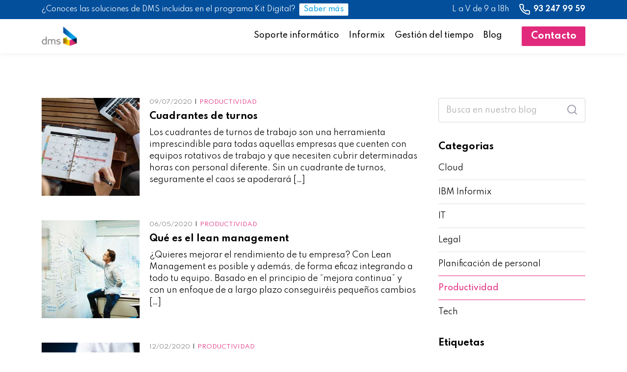

--- FILE ---
content_type: text/html;charset=UTF-8
request_url: https://serviciosinformaticos.net/blog/productividad/
body_size: 38508
content:
<!DOCTYPE html><html lang="es" data-react-helmet="lang"><head><meta charset="utf-8"><meta http-equiv="x-ua-compatible" content="ie=edge"><meta name="viewport" content="width=device-width, initial-scale=1, shrink-to-fit=no"><style data-href="/styles.cdb73d0535531edc24b7.css">/*!
 * Bootstrap v4.4.1 (https://getbootstrap.com/)
 * Copyright 2011-2019 The Bootstrap Authors
 * Copyright 2011-2019 Twitter, Inc.
 * Licensed under MIT (https://github.com/twbs/bootstrap/blob/master/LICENSE)
 */:root{--blue:#007bff;--indigo:#6610f2;--purple:#6f42c1;--pink:#e83e8c;--red:#dc3545;--orange:#fd7e14;--yellow:#ffc107;--green:#28a745;--teal:#20c997;--cyan:#17a2b8;--white:#fff;--gray:#6c757d;--gray-dark:#343a40;--primary:#007bff;--secondary:#6c757d;--success:#28a745;--info:#17a2b8;--warning:#ffc107;--danger:#dc3545;--light:#f8f9fa;--dark:#343a40;--breakpoint-xs:0;--breakpoint-sm:576px;--breakpoint-md:768px;--breakpoint-lg:992px;--breakpoint-xl:1200px;--font-family-sans-serif:-apple-system,BlinkMacSystemFont,"Segoe UI",Roboto,"Helvetica Neue",Arial,"Noto Sans",sans-serif,"Apple Color Emoji","Segoe UI Emoji","Segoe UI Symbol","Noto Color Emoji";--font-family-monospace:SFMono-Regular,Menlo,Monaco,Consolas,"Liberation Mono","Courier New",monospace}*,:after,:before{box-sizing:border-box}html{font-family:sans-serif;line-height:1.15;-webkit-text-size-adjust:100%;-webkit-tap-highlight-color:rgba(0,0,0,0)}article,aside,figcaption,figure,footer,header,hgroup,main,nav,section{display:block}body{font-family:-apple-system,BlinkMacSystemFont,Segoe UI,Roboto,Helvetica Neue,Arial,Noto Sans,sans-serif,Apple Color Emoji,Segoe UI Emoji,Segoe UI Symbol,Noto Color Emoji;font-size:1rem;font-weight:400;line-height:1.5;color:#212529;text-align:left}[tabindex="-1"]:focus:not(:focus-visible){outline:0!important}hr{box-sizing:content-box;height:0;overflow:visible}h1,h2,h3,h4,h5,h6{margin-top:0;margin-bottom:.5rem}p{margin-top:0;margin-bottom:1rem}abbr[data-original-title],abbr[title]{text-decoration:underline;-webkit-text-decoration:underline dotted;text-decoration:underline dotted;cursor:help;border-bottom:0;-webkit-text-decoration-skip-ink:none;text-decoration-skip-ink:none}address{font-style:normal;line-height:inherit}address,dl,ol,ul{margin-bottom:1rem}dl,ol,ul{margin-top:0}ol ol,ol ul,ul ol,ul ul{margin-bottom:0}dt{font-weight:700}dd{margin-bottom:.5rem;margin-left:0}blockquote{margin:0 0 1rem}b,strong{font-weight:bolder}small{font-size:80%}sub,sup{position:relative;font-size:75%;line-height:0;vertical-align:baseline}sub{bottom:-.25em}sup{top:-.5em}a{text-decoration:none;background-color:transparent}a:hover{color:#0056b3;text-decoration:underline}a:not([href]),a:not([href]):hover{color:inherit;text-decoration:none}code,kbd,pre,samp{font-family:SFMono-Regular,Menlo,Monaco,Consolas,Liberation Mono,Courier New,monospace;font-size:1em}pre{margin-top:0;margin-bottom:1rem;overflow:auto}figure{margin:0 0 1rem}img{border-style:none}img,svg{vertical-align:middle}svg{overflow:hidden}table{border-collapse:collapse}caption{padding-top:.75rem;padding-bottom:.75rem;color:#6c757d;text-align:left;caption-side:bottom}th{text-align:inherit}label{display:inline-block;margin-bottom:.5rem}button{border-radius:0}button:focus{outline:1px dotted;outline:5px auto -webkit-focus-ring-color}button,input,optgroup,select,textarea{margin:0;font-family:inherit;font-size:inherit;line-height:inherit}button,input{overflow:visible}button,select{text-transform:none}select{word-wrap:normal}[type=button],[type=reset],[type=submit],button{-webkit-appearance:button}[type=button]:not(:disabled),[type=reset]:not(:disabled),[type=submit]:not(:disabled),button:not(:disabled){cursor:pointer}[type=button]::-moz-focus-inner,[type=reset]::-moz-focus-inner,[type=submit]::-moz-focus-inner,button::-moz-focus-inner{padding:0;border-style:none}input[type=checkbox],input[type=radio]{box-sizing:border-box;padding:0}input[type=date],input[type=datetime-local],input[type=month],input[type=time]{-webkit-appearance:listbox}textarea{overflow:auto;resize:vertical}fieldset{min-width:0;padding:0;margin:0;border:0}legend{display:block;width:100%;max-width:100%;padding:0;margin-bottom:.5rem;font-size:1.5rem;line-height:inherit;color:inherit;white-space:normal}progress{vertical-align:baseline}[type=number]::-webkit-inner-spin-button,[type=number]::-webkit-outer-spin-button{height:auto}[type=search]{outline-offset:-2px;-webkit-appearance:none}[type=search]::-webkit-search-decoration{-webkit-appearance:none}::-webkit-file-upload-button{font:inherit;-webkit-appearance:button}output{display:inline-block}summary{display:list-item;cursor:pointer}template{display:none}[hidden]{display:none!important}.h1,.h2,.h3,.h4,.h5,.h6,h1,h2,h3,h4,h5,h6{margin-bottom:.5rem;font-weight:500;line-height:1.2}.h1,h1{font-size:2.5rem}.h2,h2{font-size:2rem}.h3,h3{font-size:1.75rem}.h4,h4{font-size:1.5rem}.h5,h5{font-size:1.25rem}.h6,h6{font-size:1rem}.lead{font-size:1.25rem;font-weight:300}.display-1{font-size:6rem}.display-1,.display-2{font-weight:300;line-height:1.2}.display-2{font-size:5.5rem}.display-3{font-size:4.5rem}.display-3,.display-4{font-weight:300;line-height:1.2}.display-4{font-size:3.5rem}hr{margin-top:1rem;margin-bottom:1rem;border:0;border-top:1px solid rgba(0,0,0,.1)}.small,small{font-size:80%;font-weight:400}.mark,mark{padding:.2em;background-color:#fcf8e3}.list-inline,.list-unstyled{padding-left:0;list-style:none}.list-inline-item{display:inline-block}.list-inline-item:not(:last-child){margin-right:.5rem}.initialism{font-size:90%;text-transform:uppercase}.blockquote{margin-bottom:1rem;font-size:1.25rem}.blockquote-footer{display:block;font-size:80%;color:#6c757d}.blockquote-footer:before{content:"\2014\A0"}.container{width:100%;padding-right:15px;padding-left:15px;margin-right:auto;margin-left:auto}@media (min-width:576px){.container{max-width:540px}}@media (min-width:768px){.container{max-width:720px}}@media (min-width:992px){.container{max-width:960px}}@media (min-width:1200px){.container{max-width:1140px}}.container-fluid,.container-lg,.container-md,.container-sm,.container-xl{width:100%;padding-right:15px;padding-left:15px;margin-right:auto;margin-left:auto}@media (min-width:576px){.container,.container-sm{max-width:540px}}@media (min-width:768px){.container,.container-md,.container-sm{max-width:720px}}@media (min-width:992px){.container,.container-lg,.container-md,.container-sm{max-width:960px}}@media (min-width:1200px){.container,.container-lg,.container-md,.container-sm,.container-xl{max-width:1140px}}.row{display:flex;flex-wrap:wrap;margin-right:-15px;margin-left:-15px}.no-gutters{margin-right:0;margin-left:0}.no-gutters>.col,.no-gutters>[class*=col-]{padding-right:0;padding-left:0}.col,.col-1,.col-2,.col-3,.col-4,.col-5,.col-6,.col-7,.col-8,.col-9,.col-10,.col-11,.col-12,.col-auto,.col-lg,.col-lg-1,.col-lg-2,.col-lg-3,.col-lg-4,.col-lg-5,.col-lg-6,.col-lg-7,.col-lg-8,.col-lg-9,.col-lg-10,.col-lg-11,.col-lg-12,.col-lg-auto,.col-md,.col-md-1,.col-md-2,.col-md-3,.col-md-4,.col-md-5,.col-md-6,.col-md-7,.col-md-8,.col-md-9,.col-md-10,.col-md-11,.col-md-12,.col-md-auto,.col-sm,.col-sm-1,.col-sm-2,.col-sm-3,.col-sm-4,.col-sm-5,.col-sm-6,.col-sm-7,.col-sm-8,.col-sm-9,.col-sm-10,.col-sm-11,.col-sm-12,.col-sm-auto,.col-xl,.col-xl-1,.col-xl-2,.col-xl-3,.col-xl-4,.col-xl-5,.col-xl-6,.col-xl-7,.col-xl-8,.col-xl-9,.col-xl-10,.col-xl-11,.col-xl-12,.col-xl-auto{position:relative;width:100%;padding-right:15px;padding-left:15px}.col{flex-basis:0;flex-grow:1;max-width:100%}.row-cols-1>*{flex:0 0 100%;max-width:100%}.row-cols-2>*{flex:0 0 50%;max-width:50%}.row-cols-3>*{flex:0 0 33.33333%;max-width:33.33333%}.row-cols-4>*{flex:0 0 25%;max-width:25%}.row-cols-5>*{flex:0 0 20%;max-width:20%}.row-cols-6>*{flex:0 0 16.66667%;max-width:16.66667%}.col-auto{flex:0 0 auto;width:auto;max-width:100%}.col-1{flex:0 0 8.33333%;max-width:8.33333%}.col-2{flex:0 0 16.66667%;max-width:16.66667%}.col-3{flex:0 0 25%;max-width:25%}.col-4{flex:0 0 33.33333%;max-width:33.33333%}.col-5{flex:0 0 41.66667%;max-width:41.66667%}.col-6{flex:0 0 50%;max-width:50%}.col-7{flex:0 0 58.33333%;max-width:58.33333%}.col-8{flex:0 0 66.66667%;max-width:66.66667%}.col-9{flex:0 0 75%;max-width:75%}.col-10{flex:0 0 83.33333%;max-width:83.33333%}.col-11{flex:0 0 91.66667%;max-width:91.66667%}.col-12{flex:0 0 100%;max-width:100%}.order-first{order:-1}.order-last{order:13}.order-0{order:0}.order-1{order:1}.order-2{order:2}.order-3{order:3}.order-4{order:4}.order-5{order:5}.order-6{order:6}.order-7{order:7}.order-8{order:8}.order-9{order:9}.order-10{order:10}.order-11{order:11}.order-12{order:12}.offset-1{margin-left:8.33333%}.offset-2{margin-left:16.66667%}.offset-3{margin-left:25%}.offset-4{margin-left:33.33333%}.offset-5{margin-left:41.66667%}.offset-6{margin-left:50%}.offset-7{margin-left:58.33333%}.offset-8{margin-left:66.66667%}.offset-9{margin-left:75%}.offset-10{margin-left:83.33333%}.offset-11{margin-left:91.66667%}@media (min-width:576px){.col-sm{flex-basis:0;flex-grow:1;max-width:100%}.row-cols-sm-1>*{flex:0 0 100%;max-width:100%}.row-cols-sm-2>*{flex:0 0 50%;max-width:50%}.row-cols-sm-3>*{flex:0 0 33.33333%;max-width:33.33333%}.row-cols-sm-4>*{flex:0 0 25%;max-width:25%}.row-cols-sm-5>*{flex:0 0 20%;max-width:20%}.row-cols-sm-6>*{flex:0 0 16.66667%;max-width:16.66667%}.col-sm-auto{flex:0 0 auto;width:auto;max-width:100%}.col-sm-1{flex:0 0 8.33333%;max-width:8.33333%}.col-sm-2{flex:0 0 16.66667%;max-width:16.66667%}.col-sm-3{flex:0 0 25%;max-width:25%}.col-sm-4{flex:0 0 33.33333%;max-width:33.33333%}.col-sm-5{flex:0 0 41.66667%;max-width:41.66667%}.col-sm-6{flex:0 0 50%;max-width:50%}.col-sm-7{flex:0 0 58.33333%;max-width:58.33333%}.col-sm-8{flex:0 0 66.66667%;max-width:66.66667%}.col-sm-9{flex:0 0 75%;max-width:75%}.col-sm-10{flex:0 0 83.33333%;max-width:83.33333%}.col-sm-11{flex:0 0 91.66667%;max-width:91.66667%}.col-sm-12{flex:0 0 100%;max-width:100%}.order-sm-first{order:-1}.order-sm-last{order:13}.order-sm-0{order:0}.order-sm-1{order:1}.order-sm-2{order:2}.order-sm-3{order:3}.order-sm-4{order:4}.order-sm-5{order:5}.order-sm-6{order:6}.order-sm-7{order:7}.order-sm-8{order:8}.order-sm-9{order:9}.order-sm-10{order:10}.order-sm-11{order:11}.order-sm-12{order:12}.offset-sm-0{margin-left:0}.offset-sm-1{margin-left:8.33333%}.offset-sm-2{margin-left:16.66667%}.offset-sm-3{margin-left:25%}.offset-sm-4{margin-left:33.33333%}.offset-sm-5{margin-left:41.66667%}.offset-sm-6{margin-left:50%}.offset-sm-7{margin-left:58.33333%}.offset-sm-8{margin-left:66.66667%}.offset-sm-9{margin-left:75%}.offset-sm-10{margin-left:83.33333%}.offset-sm-11{margin-left:91.66667%}}@media (min-width:768px){.col-md{flex-basis:0;flex-grow:1;max-width:100%}.row-cols-md-1>*{flex:0 0 100%;max-width:100%}.row-cols-md-2>*{flex:0 0 50%;max-width:50%}.row-cols-md-3>*{flex:0 0 33.33333%;max-width:33.33333%}.row-cols-md-4>*{flex:0 0 25%;max-width:25%}.row-cols-md-5>*{flex:0 0 20%;max-width:20%}.row-cols-md-6>*{flex:0 0 16.66667%;max-width:16.66667%}.col-md-auto{flex:0 0 auto;width:auto;max-width:100%}.col-md-1{flex:0 0 8.33333%;max-width:8.33333%}.col-md-2{flex:0 0 16.66667%;max-width:16.66667%}.col-md-3{flex:0 0 25%;max-width:25%}.col-md-4{flex:0 0 33.33333%;max-width:33.33333%}.col-md-5{flex:0 0 41.66667%;max-width:41.66667%}.col-md-6{flex:0 0 50%;max-width:50%}.col-md-7{flex:0 0 58.33333%;max-width:58.33333%}.col-md-8{flex:0 0 66.66667%;max-width:66.66667%}.col-md-9{flex:0 0 75%;max-width:75%}.col-md-10{flex:0 0 83.33333%;max-width:83.33333%}.col-md-11{flex:0 0 91.66667%;max-width:91.66667%}.col-md-12{flex:0 0 100%;max-width:100%}.order-md-first{order:-1}.order-md-last{order:13}.order-md-0{order:0}.order-md-1{order:1}.order-md-2{order:2}.order-md-3{order:3}.order-md-4{order:4}.order-md-5{order:5}.order-md-6{order:6}.order-md-7{order:7}.order-md-8{order:8}.order-md-9{order:9}.order-md-10{order:10}.order-md-11{order:11}.order-md-12{order:12}.offset-md-0{margin-left:0}.offset-md-1{margin-left:8.33333%}.offset-md-2{margin-left:16.66667%}.offset-md-3{margin-left:25%}.offset-md-4{margin-left:33.33333%}.offset-md-5{margin-left:41.66667%}.offset-md-6{margin-left:50%}.offset-md-7{margin-left:58.33333%}.offset-md-8{margin-left:66.66667%}.offset-md-9{margin-left:75%}.offset-md-10{margin-left:83.33333%}.offset-md-11{margin-left:91.66667%}}@media (min-width:992px){.col-lg{flex-basis:0;flex-grow:1;max-width:100%}.row-cols-lg-1>*{flex:0 0 100%;max-width:100%}.row-cols-lg-2>*{flex:0 0 50%;max-width:50%}.row-cols-lg-3>*{flex:0 0 33.33333%;max-width:33.33333%}.row-cols-lg-4>*{flex:0 0 25%;max-width:25%}.row-cols-lg-5>*{flex:0 0 20%;max-width:20%}.row-cols-lg-6>*{flex:0 0 16.66667%;max-width:16.66667%}.col-lg-auto{flex:0 0 auto;width:auto;max-width:100%}.col-lg-1{flex:0 0 8.33333%;max-width:8.33333%}.col-lg-2{flex:0 0 16.66667%;max-width:16.66667%}.col-lg-3{flex:0 0 25%;max-width:25%}.col-lg-4{flex:0 0 33.33333%;max-width:33.33333%}.col-lg-5{flex:0 0 41.66667%;max-width:41.66667%}.col-lg-6{flex:0 0 50%;max-width:50%}.col-lg-7{flex:0 0 58.33333%;max-width:58.33333%}.col-lg-8{flex:0 0 66.66667%;max-width:66.66667%}.col-lg-9{flex:0 0 75%;max-width:75%}.col-lg-10{flex:0 0 83.33333%;max-width:83.33333%}.col-lg-11{flex:0 0 91.66667%;max-width:91.66667%}.col-lg-12{flex:0 0 100%;max-width:100%}.order-lg-first{order:-1}.order-lg-last{order:13}.order-lg-0{order:0}.order-lg-1{order:1}.order-lg-2{order:2}.order-lg-3{order:3}.order-lg-4{order:4}.order-lg-5{order:5}.order-lg-6{order:6}.order-lg-7{order:7}.order-lg-8{order:8}.order-lg-9{order:9}.order-lg-10{order:10}.order-lg-11{order:11}.order-lg-12{order:12}.offset-lg-0{margin-left:0}.offset-lg-1{margin-left:8.33333%}.offset-lg-2{margin-left:16.66667%}.offset-lg-3{margin-left:25%}.offset-lg-4{margin-left:33.33333%}.offset-lg-5{margin-left:41.66667%}.offset-lg-6{margin-left:50%}.offset-lg-7{margin-left:58.33333%}.offset-lg-8{margin-left:66.66667%}.offset-lg-9{margin-left:75%}.offset-lg-10{margin-left:83.33333%}.offset-lg-11{margin-left:91.66667%}}@media (min-width:1200px){.col-xl{flex-basis:0;flex-grow:1;max-width:100%}.row-cols-xl-1>*{flex:0 0 100%;max-width:100%}.row-cols-xl-2>*{flex:0 0 50%;max-width:50%}.row-cols-xl-3>*{flex:0 0 33.33333%;max-width:33.33333%}.row-cols-xl-4>*{flex:0 0 25%;max-width:25%}.row-cols-xl-5>*{flex:0 0 20%;max-width:20%}.row-cols-xl-6>*{flex:0 0 16.66667%;max-width:16.66667%}.col-xl-auto{flex:0 0 auto;width:auto;max-width:100%}.col-xl-1{flex:0 0 8.33333%;max-width:8.33333%}.col-xl-2{flex:0 0 16.66667%;max-width:16.66667%}.col-xl-3{flex:0 0 25%;max-width:25%}.col-xl-4{flex:0 0 33.33333%;max-width:33.33333%}.col-xl-5{flex:0 0 41.66667%;max-width:41.66667%}.col-xl-6{flex:0 0 50%;max-width:50%}.col-xl-7{flex:0 0 58.33333%;max-width:58.33333%}.col-xl-8{flex:0 0 66.66667%;max-width:66.66667%}.col-xl-9{flex:0 0 75%;max-width:75%}.col-xl-10{flex:0 0 83.33333%;max-width:83.33333%}.col-xl-11{flex:0 0 91.66667%;max-width:91.66667%}.col-xl-12{flex:0 0 100%;max-width:100%}.order-xl-first{order:-1}.order-xl-last{order:13}.order-xl-0{order:0}.order-xl-1{order:1}.order-xl-2{order:2}.order-xl-3{order:3}.order-xl-4{order:4}.order-xl-5{order:5}.order-xl-6{order:6}.order-xl-7{order:7}.order-xl-8{order:8}.order-xl-9{order:9}.order-xl-10{order:10}.order-xl-11{order:11}.order-xl-12{order:12}.offset-xl-0{margin-left:0}.offset-xl-1{margin-left:8.33333%}.offset-xl-2{margin-left:16.66667%}.offset-xl-3{margin-left:25%}.offset-xl-4{margin-left:33.33333%}.offset-xl-5{margin-left:41.66667%}.offset-xl-6{margin-left:50%}.offset-xl-7{margin-left:58.33333%}.offset-xl-8{margin-left:66.66667%}.offset-xl-9{margin-left:75%}.offset-xl-10{margin-left:83.33333%}.offset-xl-11{margin-left:91.66667%}}.form-control{display:block;width:100%;height:calc(1.5em + .75rem + 2px);padding:.375rem .75rem;font-size:1rem;font-weight:400;line-height:1.5;color:#495057;background-color:#fff;background-clip:padding-box;border:1px solid #ced4da;border-radius:.25rem;transition:border-color .15s ease-in-out,box-shadow .15s ease-in-out}@media (prefers-reduced-motion:reduce){.form-control{transition:none}}.form-control::-ms-expand{background-color:transparent;border:0}.form-control:-moz-focusring{color:transparent;text-shadow:0 0 0 #495057}.form-control:focus{color:#495057;background-color:#fff;border-color:#80bdff;outline:0;box-shadow:0 0 0 .2rem rgba(0,123,255,.25)}.form-control::-webkit-input-placeholder{color:#6c757d;opacity:1}.form-control:-ms-input-placeholder{color:#6c757d;opacity:1}.form-control::-ms-input-placeholder{color:#6c757d;opacity:1}.form-control::placeholder{color:#6c757d;opacity:1}.form-control:disabled,.form-control[readonly]{background-color:#e9ecef;opacity:1}select.form-control:focus::-ms-value{color:#495057;background-color:#fff}.form-control-file,.form-control-range{display:block;width:100%}.col-form-label{padding-top:calc(.375rem + 1px);padding-bottom:calc(.375rem + 1px);margin-bottom:0;font-size:inherit;line-height:1.5}.col-form-label-lg{padding-top:calc(.5rem + 1px);padding-bottom:calc(.5rem + 1px);font-size:1.25rem;line-height:1.5}.col-form-label-sm{padding-top:calc(.25rem + 1px);padding-bottom:calc(.25rem + 1px);font-size:.875rem;line-height:1.5}.form-control-plaintext{display:block;width:100%;padding:.375rem 0;margin-bottom:0;font-size:1rem;line-height:1.5;color:#212529;background-color:transparent;border:solid transparent;border-width:1px 0}.form-control-plaintext.form-control-lg,.form-control-plaintext.form-control-sm{padding-right:0;padding-left:0}.form-control-sm{height:calc(1.5em + .5rem + 2px);padding:.25rem .5rem;font-size:.875rem;line-height:1.5;border-radius:.2rem}.form-control-lg{height:calc(1.5em + 1rem + 2px);padding:.5rem 1rem;font-size:1.25rem;line-height:1.5;border-radius:.3rem}select.form-control[multiple],select.form-control[size],textarea.form-control{height:auto}.form-group{margin-bottom:1rem}.form-text{display:block;margin-top:.25rem}.form-row{display:flex;flex-wrap:wrap;margin-right:-5px;margin-left:-5px}.form-row>.col,.form-row>[class*=col-]{padding-right:5px;padding-left:5px}.form-check{position:relative;display:block;padding-left:1.25rem}.form-check-input{position:absolute;margin-top:.3rem;margin-left:-1.25rem}.form-check-input:disabled~.form-check-label,.form-check-input[disabled]~.form-check-label{color:#6c757d}.form-check-label{margin-bottom:0}.form-check-inline{display:inline-flex;align-items:center;padding-left:0;margin-right:.75rem}.form-check-inline .form-check-input{position:static;margin-top:0;margin-right:.3125rem;margin-left:0}.valid-feedback{display:none;width:100%;margin-top:.25rem;font-size:80%;color:#28a745}.valid-tooltip{position:absolute;top:100%;z-index:5;display:none;max-width:100%;padding:.25rem .5rem;margin-top:.1rem;font-size:.875rem;line-height:1.5;color:#fff;background-color:rgba(40,167,69,.9);border-radius:.25rem}.is-valid~.valid-feedback,.is-valid~.valid-tooltip,.was-validated :valid~.valid-feedback,.was-validated :valid~.valid-tooltip{display:block}.form-control.is-valid,.was-validated .form-control:valid{border-color:#28a745;padding-right:calc(1.5em + .75rem);background-image:url("data:image/svg+xml;charset=utf-8,%3Csvg xmlns='http://www.w3.org/2000/svg' width='8' height='8' viewBox='0 0 8 8'%3E%3Cpath fill='%2328a745' d='M2.3 6.73L.6 4.53c-.4-1.04.46-1.4 1.1-.8l1.1 1.4 3.4-3.8c.6-.63 1.6-.27 1.2.7l-4 4.6c-.43.5-.8.4-1.1.1z'/%3E%3C/svg%3E");background-repeat:no-repeat;background-position:right calc(.375em + .1875rem) center;background-size:calc(.75em + .375rem) calc(.75em + .375rem)}.form-control.is-valid:focus,.was-validated .form-control:valid:focus{border-color:#28a745;box-shadow:0 0 0 .2rem rgba(40,167,69,.25)}.was-validated textarea.form-control:valid,textarea.form-control.is-valid{padding-right:calc(1.5em + .75rem);background-position:top calc(.375em + .1875rem) right calc(.375em + .1875rem)}.custom-select.is-valid,.was-validated .custom-select:valid{border-color:#28a745;padding-right:calc(.75em + 2.3125rem);background:url("data:image/svg+xml;charset=utf-8,%3Csvg xmlns='http://www.w3.org/2000/svg' width='4' height='5' viewBox='0 0 4 5'%3E%3Cpath fill='%23343a40' d='M2 0L0 2h4zm0 5L0 3h4z'/%3E%3C/svg%3E") no-repeat right .75rem center/8px 10px,url("data:image/svg+xml;charset=utf-8,%3Csvg xmlns='http://www.w3.org/2000/svg' width='8' height='8' viewBox='0 0 8 8'%3E%3Cpath fill='%2328a745' d='M2.3 6.73L.6 4.53c-.4-1.04.46-1.4 1.1-.8l1.1 1.4 3.4-3.8c.6-.63 1.6-.27 1.2.7l-4 4.6c-.43.5-.8.4-1.1.1z'/%3E%3C/svg%3E") #fff no-repeat center right 1.75rem/calc(.75em + .375rem) calc(.75em + .375rem)}.custom-select.is-valid:focus,.was-validated .custom-select:valid:focus{border-color:#28a745;box-shadow:0 0 0 .2rem rgba(40,167,69,.25)}.form-check-input.is-valid~.form-check-label,.was-validated .form-check-input:valid~.form-check-label{color:#28a745}.form-check-input.is-valid~.valid-feedback,.form-check-input.is-valid~.valid-tooltip,.was-validated .form-check-input:valid~.valid-feedback,.was-validated .form-check-input:valid~.valid-tooltip{display:block}.custom-control-input.is-valid~.custom-control-label,.was-validated .custom-control-input:valid~.custom-control-label{color:#28a745}.custom-control-input.is-valid~.custom-control-label:before,.was-validated .custom-control-input:valid~.custom-control-label:before{border-color:#28a745}.custom-control-input.is-valid:checked~.custom-control-label:before,.was-validated .custom-control-input:valid:checked~.custom-control-label:before{border-color:#34ce57;background-color:#34ce57}.custom-control-input.is-valid:focus~.custom-control-label:before,.was-validated .custom-control-input:valid:focus~.custom-control-label:before{box-shadow:0 0 0 .2rem rgba(40,167,69,.25)}.custom-control-input.is-valid:focus:not(:checked)~.custom-control-label:before,.custom-file-input.is-valid~.custom-file-label,.was-validated .custom-control-input:valid:focus:not(:checked)~.custom-control-label:before,.was-validated .custom-file-input:valid~.custom-file-label{border-color:#28a745}.custom-file-input.is-valid:focus~.custom-file-label,.was-validated .custom-file-input:valid:focus~.custom-file-label{border-color:#28a745;box-shadow:0 0 0 .2rem rgba(40,167,69,.25)}.invalid-feedback{display:none;width:100%;margin-top:.25rem;font-size:80%;color:#dc3545}.invalid-tooltip{position:absolute;top:100%;z-index:5;display:none;max-width:100%;padding:.25rem .5rem;margin-top:.1rem;font-size:.875rem;line-height:1.5;color:#fff;background-color:rgba(220,53,69,.9);border-radius:.25rem}.is-invalid~.invalid-feedback,.is-invalid~.invalid-tooltip,.was-validated :invalid~.invalid-feedback,.was-validated :invalid~.invalid-tooltip{display:block}.form-control.is-invalid,.was-validated .form-control:invalid{border-color:#dc3545;padding-right:calc(1.5em + .75rem);background-image:url("data:image/svg+xml;charset=utf-8,%3Csvg xmlns='http://www.w3.org/2000/svg' width='12' height='12' fill='none' stroke='%23dc3545' viewBox='0 0 12 12'%3E%3Ccircle cx='6' cy='6' r='4.5'/%3E%3Cpath stroke-linejoin='round' d='M5.8 3.6h.4L6 6.5z'/%3E%3Ccircle cx='6' cy='8.2' r='.6' fill='%23dc3545' stroke='none'/%3E%3C/svg%3E");background-repeat:no-repeat;background-position:right calc(.375em + .1875rem) center;background-size:calc(.75em + .375rem) calc(.75em + .375rem)}.form-control.is-invalid:focus,.was-validated .form-control:invalid:focus{border-color:#dc3545;box-shadow:0 0 0 .2rem rgba(220,53,69,.25)}.was-validated textarea.form-control:invalid,textarea.form-control.is-invalid{padding-right:calc(1.5em + .75rem);background-position:top calc(.375em + .1875rem) right calc(.375em + .1875rem)}.custom-select.is-invalid,.was-validated .custom-select:invalid{border-color:#dc3545;padding-right:calc(.75em + 2.3125rem);background:url("data:image/svg+xml;charset=utf-8,%3Csvg xmlns='http://www.w3.org/2000/svg' width='4' height='5' viewBox='0 0 4 5'%3E%3Cpath fill='%23343a40' d='M2 0L0 2h4zm0 5L0 3h4z'/%3E%3C/svg%3E") no-repeat right .75rem center/8px 10px,url("data:image/svg+xml;charset=utf-8,%3Csvg xmlns='http://www.w3.org/2000/svg' width='12' height='12' fill='none' stroke='%23dc3545' viewBox='0 0 12 12'%3E%3Ccircle cx='6' cy='6' r='4.5'/%3E%3Cpath stroke-linejoin='round' d='M5.8 3.6h.4L6 6.5z'/%3E%3Ccircle cx='6' cy='8.2' r='.6' fill='%23dc3545' stroke='none'/%3E%3C/svg%3E") #fff no-repeat center right 1.75rem/calc(.75em + .375rem) calc(.75em + .375rem)}.custom-select.is-invalid:focus,.was-validated .custom-select:invalid:focus{border-color:#dc3545;box-shadow:0 0 0 .2rem rgba(220,53,69,.25)}.form-check-input.is-invalid~.form-check-label,.was-validated .form-check-input:invalid~.form-check-label{color:#dc3545}.form-check-input.is-invalid~.invalid-feedback,.form-check-input.is-invalid~.invalid-tooltip,.was-validated .form-check-input:invalid~.invalid-feedback,.was-validated .form-check-input:invalid~.invalid-tooltip{display:block}.custom-control-input.is-invalid~.custom-control-label,.was-validated .custom-control-input:invalid~.custom-control-label{color:#dc3545}.custom-control-input.is-invalid~.custom-control-label:before,.was-validated .custom-control-input:invalid~.custom-control-label:before{border-color:#dc3545}.custom-control-input.is-invalid:checked~.custom-control-label:before,.was-validated .custom-control-input:invalid:checked~.custom-control-label:before{border-color:#e4606d;background-color:#e4606d}.custom-control-input.is-invalid:focus~.custom-control-label:before,.was-validated .custom-control-input:invalid:focus~.custom-control-label:before{box-shadow:0 0 0 .2rem rgba(220,53,69,.25)}.custom-control-input.is-invalid:focus:not(:checked)~.custom-control-label:before,.custom-file-input.is-invalid~.custom-file-label,.was-validated .custom-control-input:invalid:focus:not(:checked)~.custom-control-label:before,.was-validated .custom-file-input:invalid~.custom-file-label{border-color:#dc3545}.custom-file-input.is-invalid:focus~.custom-file-label,.was-validated .custom-file-input:invalid:focus~.custom-file-label{border-color:#dc3545;box-shadow:0 0 0 .2rem rgba(220,53,69,.25)}.form-inline{display:flex;flex-flow:row wrap;align-items:center}.form-inline .form-check{width:100%}@media (min-width:576px){.form-inline label{justify-content:center}.form-inline .form-group,.form-inline label{display:flex;align-items:center;margin-bottom:0}.form-inline .form-group{flex:0 0 auto;flex-flow:row wrap}.form-inline .form-control{display:inline-block;width:auto;vertical-align:middle}.form-inline .form-control-plaintext{display:inline-block}.form-inline .custom-select,.form-inline .input-group{width:auto}.form-inline .form-check{display:flex;align-items:center;justify-content:center;width:auto;padding-left:0}.form-inline .form-check-input{position:relative;flex-shrink:0;margin-top:0;margin-right:.25rem;margin-left:0}.form-inline .custom-control{align-items:center;justify-content:center}.form-inline .custom-control-label{margin-bottom:0}}.btn{display:inline-block;font-weight:400;color:#212529;text-align:center;vertical-align:middle;cursor:pointer;-webkit-user-select:none;-moz-user-select:none;-ms-user-select:none;user-select:none;background-color:transparent;border:1px solid transparent;padding:.375rem .75rem;font-size:1rem;line-height:1.5;border-radius:.25rem;transition:color .15s ease-in-out,background-color .15s ease-in-out,border-color .15s ease-in-out,box-shadow .15s ease-in-out}@media (prefers-reduced-motion:reduce){.btn{transition:none}}.btn:hover{color:#212529;text-decoration:none}.btn.focus,.btn:focus{outline:0;box-shadow:0 0 0 .2rem rgba(0,123,255,.25)}.btn.disabled,.btn:disabled{opacity:.65}a.btn.disabled,fieldset:disabled a.btn{pointer-events:none}.btn-primary{color:#fff;background-color:#007bff;border-color:#007bff}.btn-primary.focus,.btn-primary:focus,.btn-primary:hover{color:#fff;background-color:#0069d9;border-color:#0062cc}.btn-primary.focus,.btn-primary:focus{box-shadow:0 0 0 .2rem rgba(38,143,255,.5)}.btn-primary.disabled,.btn-primary:disabled{color:#fff;background-color:#007bff;border-color:#007bff}.btn-primary:not(:disabled):not(.disabled).active,.btn-primary:not(:disabled):not(.disabled):active,.show>.btn-primary.dropdown-toggle{color:#fff;background-color:#0062cc;border-color:#005cbf}.btn-primary:not(:disabled):not(.disabled).active:focus,.btn-primary:not(:disabled):not(.disabled):active:focus,.show>.btn-primary.dropdown-toggle:focus{box-shadow:0 0 0 .2rem rgba(38,143,255,.5)}.btn-secondary{color:#fff;background-color:#6c757d;border-color:#6c757d}.btn-secondary.focus,.btn-secondary:focus,.btn-secondary:hover{color:#fff;background-color:#5a6268;border-color:#545b62}.btn-secondary.focus,.btn-secondary:focus{box-shadow:0 0 0 .2rem rgba(130,138,145,.5)}.btn-secondary.disabled,.btn-secondary:disabled{color:#fff;background-color:#6c757d;border-color:#6c757d}.btn-secondary:not(:disabled):not(.disabled).active,.btn-secondary:not(:disabled):not(.disabled):active,.show>.btn-secondary.dropdown-toggle{color:#fff;background-color:#545b62;border-color:#4e555b}.btn-secondary:not(:disabled):not(.disabled).active:focus,.btn-secondary:not(:disabled):not(.disabled):active:focus,.show>.btn-secondary.dropdown-toggle:focus{box-shadow:0 0 0 .2rem rgba(130,138,145,.5)}.btn-success{color:#fff;background-color:#28a745;border-color:#28a745}.btn-success.focus,.btn-success:focus,.btn-success:hover{color:#fff;background-color:#218838;border-color:#1e7e34}.btn-success.focus,.btn-success:focus{box-shadow:0 0 0 .2rem rgba(72,180,97,.5)}.btn-success.disabled,.btn-success:disabled{color:#fff;background-color:#28a745;border-color:#28a745}.btn-success:not(:disabled):not(.disabled).active,.btn-success:not(:disabled):not(.disabled):active,.show>.btn-success.dropdown-toggle{color:#fff;background-color:#1e7e34;border-color:#1c7430}.btn-success:not(:disabled):not(.disabled).active:focus,.btn-success:not(:disabled):not(.disabled):active:focus,.show>.btn-success.dropdown-toggle:focus{box-shadow:0 0 0 .2rem rgba(72,180,97,.5)}.btn-info{color:#fff;background-color:#17a2b8;border-color:#17a2b8}.btn-info.focus,.btn-info:focus,.btn-info:hover{color:#fff;background-color:#138496;border-color:#117a8b}.btn-info.focus,.btn-info:focus{box-shadow:0 0 0 .2rem rgba(58,176,195,.5)}.btn-info.disabled,.btn-info:disabled{color:#fff;background-color:#17a2b8;border-color:#17a2b8}.btn-info:not(:disabled):not(.disabled).active,.btn-info:not(:disabled):not(.disabled):active,.show>.btn-info.dropdown-toggle{color:#fff;background-color:#117a8b;border-color:#10707f}.btn-info:not(:disabled):not(.disabled).active:focus,.btn-info:not(:disabled):not(.disabled):active:focus,.show>.btn-info.dropdown-toggle:focus{box-shadow:0 0 0 .2rem rgba(58,176,195,.5)}.btn-warning{color:#212529;background-color:#ffc107;border-color:#ffc107}.btn-warning.focus,.btn-warning:focus,.btn-warning:hover{color:#212529;background-color:#e0a800;border-color:#d39e00}.btn-warning.focus,.btn-warning:focus{box-shadow:0 0 0 .2rem rgba(222,170,12,.5)}.btn-warning.disabled,.btn-warning:disabled{color:#212529;background-color:#ffc107;border-color:#ffc107}.btn-warning:not(:disabled):not(.disabled).active,.btn-warning:not(:disabled):not(.disabled):active,.show>.btn-warning.dropdown-toggle{color:#212529;background-color:#d39e00;border-color:#c69500}.btn-warning:not(:disabled):not(.disabled).active:focus,.btn-warning:not(:disabled):not(.disabled):active:focus,.show>.btn-warning.dropdown-toggle:focus{box-shadow:0 0 0 .2rem rgba(222,170,12,.5)}.btn-danger{color:#fff;background-color:#dc3545;border-color:#dc3545}.btn-danger.focus,.btn-danger:focus,.btn-danger:hover{color:#fff;background-color:#c82333;border-color:#bd2130}.btn-danger.focus,.btn-danger:focus{box-shadow:0 0 0 .2rem rgba(225,83,97,.5)}.btn-danger.disabled,.btn-danger:disabled{color:#fff;background-color:#dc3545;border-color:#dc3545}.btn-danger:not(:disabled):not(.disabled).active,.btn-danger:not(:disabled):not(.disabled):active,.show>.btn-danger.dropdown-toggle{color:#fff;background-color:#bd2130;border-color:#b21f2d}.btn-danger:not(:disabled):not(.disabled).active:focus,.btn-danger:not(:disabled):not(.disabled):active:focus,.show>.btn-danger.dropdown-toggle:focus{box-shadow:0 0 0 .2rem rgba(225,83,97,.5)}.btn-light{color:#212529;background-color:#f8f9fa;border-color:#f8f9fa}.btn-light.focus,.btn-light:focus,.btn-light:hover{color:#212529;background-color:#e2e6ea;border-color:#dae0e5}.btn-light.focus,.btn-light:focus{box-shadow:0 0 0 .2rem rgba(216,217,219,.5)}.btn-light.disabled,.btn-light:disabled{color:#212529;background-color:#f8f9fa;border-color:#f8f9fa}.btn-light:not(:disabled):not(.disabled).active,.btn-light:not(:disabled):not(.disabled):active,.show>.btn-light.dropdown-toggle{color:#212529;background-color:#dae0e5;border-color:#d3d9df}.btn-light:not(:disabled):not(.disabled).active:focus,.btn-light:not(:disabled):not(.disabled):active:focus,.show>.btn-light.dropdown-toggle:focus{box-shadow:0 0 0 .2rem rgba(216,217,219,.5)}.btn-dark{color:#fff;background-color:#343a40;border-color:#343a40}.btn-dark.focus,.btn-dark:focus,.btn-dark:hover{color:#fff;background-color:#23272b;border-color:#1d2124}.btn-dark.focus,.btn-dark:focus{box-shadow:0 0 0 .2rem rgba(82,88,93,.5)}.btn-dark.disabled,.btn-dark:disabled{color:#fff;background-color:#343a40;border-color:#343a40}.btn-dark:not(:disabled):not(.disabled).active,.btn-dark:not(:disabled):not(.disabled):active,.show>.btn-dark.dropdown-toggle{color:#fff;background-color:#1d2124;border-color:#171a1d}.btn-dark:not(:disabled):not(.disabled).active:focus,.btn-dark:not(:disabled):not(.disabled):active:focus,.show>.btn-dark.dropdown-toggle:focus{box-shadow:0 0 0 .2rem rgba(82,88,93,.5)}.btn-outline-primary{color:#007bff;border-color:#007bff}.btn-outline-primary:hover{color:#fff;background-color:#007bff;border-color:#007bff}.btn-outline-primary.focus,.btn-outline-primary:focus{box-shadow:0 0 0 .2rem rgba(0,123,255,.5)}.btn-outline-primary.disabled,.btn-outline-primary:disabled{color:#007bff;background-color:transparent}.btn-outline-primary:not(:disabled):not(.disabled).active,.btn-outline-primary:not(:disabled):not(.disabled):active,.show>.btn-outline-primary.dropdown-toggle{color:#fff;background-color:#007bff;border-color:#007bff}.btn-outline-primary:not(:disabled):not(.disabled).active:focus,.btn-outline-primary:not(:disabled):not(.disabled):active:focus,.show>.btn-outline-primary.dropdown-toggle:focus{box-shadow:0 0 0 .2rem rgba(0,123,255,.5)}.btn-outline-secondary{color:#6c757d;border-color:#6c757d}.btn-outline-secondary:hover{color:#fff;background-color:#6c757d;border-color:#6c757d}.btn-outline-secondary.focus,.btn-outline-secondary:focus{box-shadow:0 0 0 .2rem rgba(108,117,125,.5)}.btn-outline-secondary.disabled,.btn-outline-secondary:disabled{color:#6c757d;background-color:transparent}.btn-outline-secondary:not(:disabled):not(.disabled).active,.btn-outline-secondary:not(:disabled):not(.disabled):active,.show>.btn-outline-secondary.dropdown-toggle{color:#fff;background-color:#6c757d;border-color:#6c757d}.btn-outline-secondary:not(:disabled):not(.disabled).active:focus,.btn-outline-secondary:not(:disabled):not(.disabled):active:focus,.show>.btn-outline-secondary.dropdown-toggle:focus{box-shadow:0 0 0 .2rem rgba(108,117,125,.5)}.btn-outline-success{color:#28a745;border-color:#28a745}.btn-outline-success:hover{color:#fff;background-color:#28a745;border-color:#28a745}.btn-outline-success.focus,.btn-outline-success:focus{box-shadow:0 0 0 .2rem rgba(40,167,69,.5)}.btn-outline-success.disabled,.btn-outline-success:disabled{color:#28a745;background-color:transparent}.btn-outline-success:not(:disabled):not(.disabled).active,.btn-outline-success:not(:disabled):not(.disabled):active,.show>.btn-outline-success.dropdown-toggle{color:#fff;background-color:#28a745;border-color:#28a745}.btn-outline-success:not(:disabled):not(.disabled).active:focus,.btn-outline-success:not(:disabled):not(.disabled):active:focus,.show>.btn-outline-success.dropdown-toggle:focus{box-shadow:0 0 0 .2rem rgba(40,167,69,.5)}.btn-outline-info{color:#17a2b8;border-color:#17a2b8}.btn-outline-info:hover{color:#fff;background-color:#17a2b8;border-color:#17a2b8}.btn-outline-info.focus,.btn-outline-info:focus{box-shadow:0 0 0 .2rem rgba(23,162,184,.5)}.btn-outline-info.disabled,.btn-outline-info:disabled{color:#17a2b8;background-color:transparent}.btn-outline-info:not(:disabled):not(.disabled).active,.btn-outline-info:not(:disabled):not(.disabled):active,.show>.btn-outline-info.dropdown-toggle{color:#fff;background-color:#17a2b8;border-color:#17a2b8}.btn-outline-info:not(:disabled):not(.disabled).active:focus,.btn-outline-info:not(:disabled):not(.disabled):active:focus,.show>.btn-outline-info.dropdown-toggle:focus{box-shadow:0 0 0 .2rem rgba(23,162,184,.5)}.btn-outline-warning{color:#ffc107;border-color:#ffc107}.btn-outline-warning:hover{color:#212529;background-color:#ffc107;border-color:#ffc107}.btn-outline-warning.focus,.btn-outline-warning:focus{box-shadow:0 0 0 .2rem rgba(255,193,7,.5)}.btn-outline-warning.disabled,.btn-outline-warning:disabled{color:#ffc107;background-color:transparent}.btn-outline-warning:not(:disabled):not(.disabled).active,.btn-outline-warning:not(:disabled):not(.disabled):active,.show>.btn-outline-warning.dropdown-toggle{color:#212529;background-color:#ffc107;border-color:#ffc107}.btn-outline-warning:not(:disabled):not(.disabled).active:focus,.btn-outline-warning:not(:disabled):not(.disabled):active:focus,.show>.btn-outline-warning.dropdown-toggle:focus{box-shadow:0 0 0 .2rem rgba(255,193,7,.5)}.btn-outline-danger{color:#dc3545;border-color:#dc3545}.btn-outline-danger:hover{color:#fff;background-color:#dc3545;border-color:#dc3545}.btn-outline-danger.focus,.btn-outline-danger:focus{box-shadow:0 0 0 .2rem rgba(220,53,69,.5)}.btn-outline-danger.disabled,.btn-outline-danger:disabled{color:#dc3545;background-color:transparent}.btn-outline-danger:not(:disabled):not(.disabled).active,.btn-outline-danger:not(:disabled):not(.disabled):active,.show>.btn-outline-danger.dropdown-toggle{color:#fff;background-color:#dc3545;border-color:#dc3545}.btn-outline-danger:not(:disabled):not(.disabled).active:focus,.btn-outline-danger:not(:disabled):not(.disabled):active:focus,.show>.btn-outline-danger.dropdown-toggle:focus{box-shadow:0 0 0 .2rem rgba(220,53,69,.5)}.btn-outline-light{color:#f8f9fa;border-color:#f8f9fa}.btn-outline-light:hover{color:#212529;background-color:#f8f9fa;border-color:#f8f9fa}.btn-outline-light.focus,.btn-outline-light:focus{box-shadow:0 0 0 .2rem rgba(248,249,250,.5)}.btn-outline-light.disabled,.btn-outline-light:disabled{color:#f8f9fa;background-color:transparent}.btn-outline-light:not(:disabled):not(.disabled).active,.btn-outline-light:not(:disabled):not(.disabled):active,.show>.btn-outline-light.dropdown-toggle{color:#212529;background-color:#f8f9fa;border-color:#f8f9fa}.btn-outline-light:not(:disabled):not(.disabled).active:focus,.btn-outline-light:not(:disabled):not(.disabled):active:focus,.show>.btn-outline-light.dropdown-toggle:focus{box-shadow:0 0 0 .2rem rgba(248,249,250,.5)}.btn-outline-dark{color:#343a40;border-color:#343a40}.btn-outline-dark:hover{color:#fff;background-color:#343a40;border-color:#343a40}.btn-outline-dark.focus,.btn-outline-dark:focus{box-shadow:0 0 0 .2rem rgba(52,58,64,.5)}.btn-outline-dark.disabled,.btn-outline-dark:disabled{color:#343a40;background-color:transparent}.btn-outline-dark:not(:disabled):not(.disabled).active,.btn-outline-dark:not(:disabled):not(.disabled):active,.show>.btn-outline-dark.dropdown-toggle{color:#fff;background-color:#343a40;border-color:#343a40}.btn-outline-dark:not(:disabled):not(.disabled).active:focus,.btn-outline-dark:not(:disabled):not(.disabled):active:focus,.show>.btn-outline-dark.dropdown-toggle:focus{box-shadow:0 0 0 .2rem rgba(52,58,64,.5)}.btn-link{font-weight:400;color:#007bff;text-decoration:none}.btn-link:hover{color:#0056b3;text-decoration:underline}.btn-link.focus,.btn-link:focus{text-decoration:underline;box-shadow:none}.btn-link.disabled,.btn-link:disabled{color:#6c757d;pointer-events:none}.btn-lg{padding:.5rem 1rem;font-size:1.25rem;line-height:1.5;border-radius:.3rem}.btn-sm{padding:.25rem .5rem;font-size:.875rem;line-height:1.5;border-radius:.2rem}.btn-block{display:block;width:100%}.btn-block+.btn-block{margin-top:.5rem}input[type=button].btn-block,input[type=reset].btn-block,input[type=submit].btn-block{width:100%}.fade{transition:opacity .15s linear}@media (prefers-reduced-motion:reduce){.fade{transition:none}}.fade:not(.show){opacity:0}.collapse:not(.show){display:none}.collapsing{position:relative;height:0;overflow:hidden;transition:height .35s ease}@media (prefers-reduced-motion:reduce){.collapsing{transition:none}}.nav{display:flex;flex-wrap:wrap;padding-left:0;margin-bottom:0;list-style:none}.nav-link{display:block;padding:.5rem 1rem}.nav-link:focus,.nav-link:hover{text-decoration:none}.nav-link.disabled{color:#6c757d;pointer-events:none;cursor:default}.nav-tabs{border-bottom:1px solid #dee2e6}.nav-tabs .nav-item{margin-bottom:-1px}.nav-tabs .nav-link{border:1px solid transparent;border-top-left-radius:.25rem;border-top-right-radius:.25rem}.nav-tabs .nav-link:focus,.nav-tabs .nav-link:hover{border-color:#e9ecef #e9ecef #dee2e6}.nav-tabs .nav-link.disabled{color:#6c757d;background-color:transparent;border-color:transparent}.nav-tabs .nav-item.show .nav-link,.nav-tabs .nav-link.active{color:#495057;background-color:#fff;border-color:#dee2e6 #dee2e6 #fff}.nav-tabs .dropdown-menu{margin-top:-1px;border-top-left-radius:0;border-top-right-radius:0}.nav-pills .nav-link{border-radius:.25rem}.nav-pills .nav-link.active,.nav-pills .show>.nav-link{color:#fff;background-color:#007bff}.nav-fill .nav-item{flex:1 1 auto;text-align:center}.nav-justified .nav-item{flex-basis:0;flex-grow:1;text-align:center}.tab-content>.tab-pane{display:none}.tab-content>.active{display:block}.list-group{display:flex;flex-direction:column;padding-left:0;margin-bottom:0}.list-group-item-action{width:100%;color:#495057;text-align:inherit}.list-group-item-action:focus,.list-group-item-action:hover{z-index:1;color:#495057;text-decoration:none;background-color:#f8f9fa}.list-group-item-action:active{color:#212529;background-color:#e9ecef}.list-group-item{position:relative;display:block;padding:.75rem 1.25rem;background-color:#fff;border:1px solid rgba(0,0,0,.125)}.list-group-item:first-child{border-top-left-radius:.25rem;border-top-right-radius:.25rem}.list-group-item:last-child{border-bottom-right-radius:.25rem;border-bottom-left-radius:.25rem}.list-group-item.disabled,.list-group-item:disabled{color:#6c757d;pointer-events:none;background-color:#fff}.list-group-item.active{z-index:2;color:#fff;background-color:#007bff;border-color:#007bff}.list-group-item+.list-group-item{border-top-width:0}.list-group-item+.list-group-item.active{margin-top:-1px;border-top-width:1px}.list-group-horizontal{flex-direction:row}.list-group-horizontal .list-group-item:first-child{border-bottom-left-radius:.25rem;border-top-right-radius:0}.list-group-horizontal .list-group-item:last-child{border-top-right-radius:.25rem;border-bottom-left-radius:0}.list-group-horizontal .list-group-item.active{margin-top:0}.list-group-horizontal .list-group-item+.list-group-item{border-top-width:1px;border-left-width:0}.list-group-horizontal .list-group-item+.list-group-item.active{margin-left:-1px;border-left-width:1px}@media (min-width:576px){.list-group-horizontal-sm{flex-direction:row}.list-group-horizontal-sm .list-group-item:first-child{border-bottom-left-radius:.25rem;border-top-right-radius:0}.list-group-horizontal-sm .list-group-item:last-child{border-top-right-radius:.25rem;border-bottom-left-radius:0}.list-group-horizontal-sm .list-group-item.active{margin-top:0}.list-group-horizontal-sm .list-group-item+.list-group-item{border-top-width:1px;border-left-width:0}.list-group-horizontal-sm .list-group-item+.list-group-item.active{margin-left:-1px;border-left-width:1px}}@media (min-width:768px){.list-group-horizontal-md{flex-direction:row}.list-group-horizontal-md .list-group-item:first-child{border-bottom-left-radius:.25rem;border-top-right-radius:0}.list-group-horizontal-md .list-group-item:last-child{border-top-right-radius:.25rem;border-bottom-left-radius:0}.list-group-horizontal-md .list-group-item.active{margin-top:0}.list-group-horizontal-md .list-group-item+.list-group-item{border-top-width:1px;border-left-width:0}.list-group-horizontal-md .list-group-item+.list-group-item.active{margin-left:-1px;border-left-width:1px}}@media (min-width:992px){.list-group-horizontal-lg{flex-direction:row}.list-group-horizontal-lg .list-group-item:first-child{border-bottom-left-radius:.25rem;border-top-right-radius:0}.list-group-horizontal-lg .list-group-item:last-child{border-top-right-radius:.25rem;border-bottom-left-radius:0}.list-group-horizontal-lg .list-group-item.active{margin-top:0}.list-group-horizontal-lg .list-group-item+.list-group-item{border-top-width:1px;border-left-width:0}.list-group-horizontal-lg .list-group-item+.list-group-item.active{margin-left:-1px;border-left-width:1px}}@media (min-width:1200px){.list-group-horizontal-xl{flex-direction:row}.list-group-horizontal-xl .list-group-item:first-child{border-bottom-left-radius:.25rem;border-top-right-radius:0}.list-group-horizontal-xl .list-group-item:last-child{border-top-right-radius:.25rem;border-bottom-left-radius:0}.list-group-horizontal-xl .list-group-item.active{margin-top:0}.list-group-horizontal-xl .list-group-item+.list-group-item{border-top-width:1px;border-left-width:0}.list-group-horizontal-xl .list-group-item+.list-group-item.active{margin-left:-1px;border-left-width:1px}}.list-group-flush .list-group-item{border-right-width:0;border-left-width:0;border-radius:0}.list-group-flush .list-group-item:first-child{border-top-width:0}.list-group-flush:last-child .list-group-item:last-child{border-bottom-width:0}.list-group-item-primary{color:#004085;background-color:#b8daff}.list-group-item-primary.list-group-item-action:focus,.list-group-item-primary.list-group-item-action:hover{color:#004085;background-color:#9fcdff}.list-group-item-primary.list-group-item-action.active{color:#fff;background-color:#004085;border-color:#004085}.list-group-item-secondary{color:#383d41;background-color:#d6d8db}.list-group-item-secondary.list-group-item-action:focus,.list-group-item-secondary.list-group-item-action:hover{color:#383d41;background-color:#c8cbcf}.list-group-item-secondary.list-group-item-action.active{color:#fff;background-color:#383d41;border-color:#383d41}.list-group-item-success{color:#155724;background-color:#c3e6cb}.list-group-item-success.list-group-item-action:focus,.list-group-item-success.list-group-item-action:hover{color:#155724;background-color:#b1dfbb}.list-group-item-success.list-group-item-action.active{color:#fff;background-color:#155724;border-color:#155724}.list-group-item-info{color:#0c5460;background-color:#bee5eb}.list-group-item-info.list-group-item-action:focus,.list-group-item-info.list-group-item-action:hover{color:#0c5460;background-color:#abdde5}.list-group-item-info.list-group-item-action.active{color:#fff;background-color:#0c5460;border-color:#0c5460}.list-group-item-warning{color:#856404;background-color:#ffeeba}.list-group-item-warning.list-group-item-action:focus,.list-group-item-warning.list-group-item-action:hover{color:#856404;background-color:#ffe8a1}.list-group-item-warning.list-group-item-action.active{color:#fff;background-color:#856404;border-color:#856404}.list-group-item-danger{color:#721c24;background-color:#f5c6cb}.list-group-item-danger.list-group-item-action:focus,.list-group-item-danger.list-group-item-action:hover{color:#721c24;background-color:#f1b0b7}.list-group-item-danger.list-group-item-action.active{color:#fff;background-color:#721c24;border-color:#721c24}.list-group-item-light{color:#818182;background-color:#fdfdfe}.list-group-item-light.list-group-item-action:focus,.list-group-item-light.list-group-item-action:hover{color:#818182;background-color:#ececf6}.list-group-item-light.list-group-item-action.active{color:#fff;background-color:#818182;border-color:#818182}.list-group-item-dark{color:#1b1e21;background-color:#c6c8ca}.list-group-item-dark.list-group-item-action:focus,.list-group-item-dark.list-group-item-action:hover{color:#1b1e21;background-color:#b9bbbe}.list-group-item-dark.list-group-item-action.active{color:#fff;background-color:#1b1e21;border-color:#1b1e21}.align-baseline{vertical-align:baseline!important}.align-top{vertical-align:top!important}.align-middle{vertical-align:middle!important}.align-bottom{vertical-align:bottom!important}.align-text-bottom{vertical-align:text-bottom!important}.align-text-top{vertical-align:text-top!important}.bg-primary{background-color:#007bff!important}a.bg-primary:focus,a.bg-primary:hover,button.bg-primary:focus,button.bg-primary:hover{background-color:#0062cc!important}.bg-secondary{background-color:#6c757d!important}a.bg-secondary:focus,a.bg-secondary:hover,button.bg-secondary:focus,button.bg-secondary:hover{background-color:#545b62!important}.bg-success{background-color:#28a745!important}a.bg-success:focus,a.bg-success:hover,button.bg-success:focus,button.bg-success:hover{background-color:#1e7e34!important}.bg-info{background-color:#17a2b8!important}a.bg-info:focus,a.bg-info:hover,button.bg-info:focus,button.bg-info:hover{background-color:#117a8b!important}.bg-warning{background-color:#ffc107!important}a.bg-warning:focus,a.bg-warning:hover,button.bg-warning:focus,button.bg-warning:hover{background-color:#d39e00!important}.bg-danger{background-color:#dc3545!important}a.bg-danger:focus,a.bg-danger:hover,button.bg-danger:focus,button.bg-danger:hover{background-color:#bd2130!important}.bg-light{background-color:#f8f9fa!important}a.bg-light:focus,a.bg-light:hover,button.bg-light:focus,button.bg-light:hover{background-color:#dae0e5!important}.bg-dark{background-color:#343a40!important}a.bg-dark:focus,a.bg-dark:hover,button.bg-dark:focus,button.bg-dark:hover{background-color:#1d2124!important}.bg-white{background-color:#fff!important}.bg-transparent{background-color:transparent!important}.border{border:1px solid #dee2e6!important}.border-top{border-top:1px solid #dee2e6!important}.border-right{border-right:1px solid #dee2e6!important}.border-bottom{border-bottom:1px solid #dee2e6!important}.border-left{border-left:1px solid #dee2e6!important}.border-0{border:0!important}.border-top-0{border-top:0!important}.border-right-0{border-right:0!important}.border-bottom-0{border-bottom:0!important}.border-left-0{border-left:0!important}.border-primary{border-color:#007bff!important}.border-secondary{border-color:#6c757d!important}.border-success{border-color:#28a745!important}.border-info{border-color:#17a2b8!important}.border-warning{border-color:#ffc107!important}.border-danger{border-color:#dc3545!important}.border-light{border-color:#f8f9fa!important}.border-dark{border-color:#343a40!important}.border-white{border-color:#fff!important}.rounded-sm{border-radius:.2rem!important}.rounded{border-radius:.25rem!important}.rounded-top{border-top-left-radius:.25rem!important}.rounded-right,.rounded-top{border-top-right-radius:.25rem!important}.rounded-bottom,.rounded-right{border-bottom-right-radius:.25rem!important}.rounded-bottom,.rounded-left{border-bottom-left-radius:.25rem!important}.rounded-left{border-top-left-radius:.25rem!important}.rounded-lg{border-radius:.3rem!important}.rounded-circle{border-radius:50%!important}.rounded-pill{border-radius:50rem!important}.rounded-0{border-radius:0!important}.clearfix:after{display:block;clear:both;content:""}.d-none{display:none!important}.d-inline{display:inline!important}.d-inline-block{display:inline-block!important}.d-block{display:block!important}.d-table{display:table!important}.d-table-row{display:table-row!important}.d-table-cell{display:table-cell!important}.d-flex{display:flex!important}.d-inline-flex{display:inline-flex!important}@media (min-width:576px){.d-sm-none{display:none!important}.d-sm-inline{display:inline!important}.d-sm-inline-block{display:inline-block!important}.d-sm-block{display:block!important}.d-sm-table{display:table!important}.d-sm-table-row{display:table-row!important}.d-sm-table-cell{display:table-cell!important}.d-sm-flex{display:flex!important}.d-sm-inline-flex{display:inline-flex!important}}@media (min-width:768px){.d-md-none{display:none!important}.d-md-inline{display:inline!important}.d-md-inline-block{display:inline-block!important}.d-md-block{display:block!important}.d-md-table{display:table!important}.d-md-table-row{display:table-row!important}.d-md-table-cell{display:table-cell!important}.d-md-flex{display:flex!important}.d-md-inline-flex{display:inline-flex!important}}@media (min-width:992px){.d-lg-none{display:none!important}.d-lg-inline{display:inline!important}.d-lg-inline-block{display:inline-block!important}.d-lg-block{display:block!important}.d-lg-table{display:table!important}.d-lg-table-row{display:table-row!important}.d-lg-table-cell{display:table-cell!important}.d-lg-flex{display:flex!important}.d-lg-inline-flex{display:inline-flex!important}}@media (min-width:1200px){.d-xl-none{display:none!important}.d-xl-inline{display:inline!important}.d-xl-inline-block{display:inline-block!important}.d-xl-block{display:block!important}.d-xl-table{display:table!important}.d-xl-table-row{display:table-row!important}.d-xl-table-cell{display:table-cell!important}.d-xl-flex{display:flex!important}.d-xl-inline-flex{display:inline-flex!important}}@media print{.d-print-none{display:none!important}.d-print-inline{display:inline!important}.d-print-inline-block{display:inline-block!important}.d-print-block{display:block!important}.d-print-table{display:table!important}.d-print-table-row{display:table-row!important}.d-print-table-cell{display:table-cell!important}.d-print-flex{display:flex!important}.d-print-inline-flex{display:inline-flex!important}}.embed-responsive{position:relative;display:block;width:100%;padding:0;overflow:hidden}.embed-responsive:before{display:block;content:""}.embed-responsive .embed-responsive-item,.embed-responsive embed,.embed-responsive iframe,.embed-responsive object,.embed-responsive video{position:absolute;top:0;bottom:0;left:0;width:100%;height:100%;border:0}.embed-responsive-21by9:before{padding-top:42.85714%}.embed-responsive-16by9:before{padding-top:56.25%}.embed-responsive-4by3:before{padding-top:75%}.embed-responsive-1by1:before{padding-top:100%}.flex-row{flex-direction:row!important}.flex-column{flex-direction:column!important}.flex-row-reverse{flex-direction:row-reverse!important}.flex-column-reverse{flex-direction:column-reverse!important}.flex-wrap{flex-wrap:wrap!important}.flex-nowrap{flex-wrap:nowrap!important}.flex-wrap-reverse{flex-wrap:wrap-reverse!important}.flex-fill{flex:1 1 auto!important}.flex-grow-0{flex-grow:0!important}.flex-grow-1{flex-grow:1!important}.flex-shrink-0{flex-shrink:0!important}.flex-shrink-1{flex-shrink:1!important}.justify-content-start{justify-content:flex-start!important}.justify-content-end{justify-content:flex-end!important}.justify-content-center{justify-content:center!important}.justify-content-between{justify-content:space-between!important}.justify-content-around{justify-content:space-around!important}.align-items-start{align-items:flex-start!important}.align-items-end{align-items:flex-end!important}.align-items-center{align-items:center!important}.align-items-baseline{align-items:baseline!important}.align-items-stretch{align-items:stretch!important}.align-content-start{align-content:flex-start!important}.align-content-end{align-content:flex-end!important}.align-content-center{align-content:center!important}.align-content-between{align-content:space-between!important}.align-content-around{align-content:space-around!important}.align-content-stretch{align-content:stretch!important}.align-self-auto{align-self:auto!important}.align-self-start{align-self:flex-start!important}.align-self-end{align-self:flex-end!important}.align-self-center{align-self:center!important}.align-self-baseline{align-self:baseline!important}.align-self-stretch{align-self:stretch!important}@media (min-width:576px){.flex-sm-row{flex-direction:row!important}.flex-sm-column{flex-direction:column!important}.flex-sm-row-reverse{flex-direction:row-reverse!important}.flex-sm-column-reverse{flex-direction:column-reverse!important}.flex-sm-wrap{flex-wrap:wrap!important}.flex-sm-nowrap{flex-wrap:nowrap!important}.flex-sm-wrap-reverse{flex-wrap:wrap-reverse!important}.flex-sm-fill{flex:1 1 auto!important}.flex-sm-grow-0{flex-grow:0!important}.flex-sm-grow-1{flex-grow:1!important}.flex-sm-shrink-0{flex-shrink:0!important}.flex-sm-shrink-1{flex-shrink:1!important}.justify-content-sm-start{justify-content:flex-start!important}.justify-content-sm-end{justify-content:flex-end!important}.justify-content-sm-center{justify-content:center!important}.justify-content-sm-between{justify-content:space-between!important}.justify-content-sm-around{justify-content:space-around!important}.align-items-sm-start{align-items:flex-start!important}.align-items-sm-end{align-items:flex-end!important}.align-items-sm-center{align-items:center!important}.align-items-sm-baseline{align-items:baseline!important}.align-items-sm-stretch{align-items:stretch!important}.align-content-sm-start{align-content:flex-start!important}.align-content-sm-end{align-content:flex-end!important}.align-content-sm-center{align-content:center!important}.align-content-sm-between{align-content:space-between!important}.align-content-sm-around{align-content:space-around!important}.align-content-sm-stretch{align-content:stretch!important}.align-self-sm-auto{align-self:auto!important}.align-self-sm-start{align-self:flex-start!important}.align-self-sm-end{align-self:flex-end!important}.align-self-sm-center{align-self:center!important}.align-self-sm-baseline{align-self:baseline!important}.align-self-sm-stretch{align-self:stretch!important}}@media (min-width:768px){.flex-md-row{flex-direction:row!important}.flex-md-column{flex-direction:column!important}.flex-md-row-reverse{flex-direction:row-reverse!important}.flex-md-column-reverse{flex-direction:column-reverse!important}.flex-md-wrap{flex-wrap:wrap!important}.flex-md-nowrap{flex-wrap:nowrap!important}.flex-md-wrap-reverse{flex-wrap:wrap-reverse!important}.flex-md-fill{flex:1 1 auto!important}.flex-md-grow-0{flex-grow:0!important}.flex-md-grow-1{flex-grow:1!important}.flex-md-shrink-0{flex-shrink:0!important}.flex-md-shrink-1{flex-shrink:1!important}.justify-content-md-start{justify-content:flex-start!important}.justify-content-md-end{justify-content:flex-end!important}.justify-content-md-center{justify-content:center!important}.justify-content-md-between{justify-content:space-between!important}.justify-content-md-around{justify-content:space-around!important}.align-items-md-start{align-items:flex-start!important}.align-items-md-end{align-items:flex-end!important}.align-items-md-center{align-items:center!important}.align-items-md-baseline{align-items:baseline!important}.align-items-md-stretch{align-items:stretch!important}.align-content-md-start{align-content:flex-start!important}.align-content-md-end{align-content:flex-end!important}.align-content-md-center{align-content:center!important}.align-content-md-between{align-content:space-between!important}.align-content-md-around{align-content:space-around!important}.align-content-md-stretch{align-content:stretch!important}.align-self-md-auto{align-self:auto!important}.align-self-md-start{align-self:flex-start!important}.align-self-md-end{align-self:flex-end!important}.align-self-md-center{align-self:center!important}.align-self-md-baseline{align-self:baseline!important}.align-self-md-stretch{align-self:stretch!important}}@media (min-width:992px){.flex-lg-row{flex-direction:row!important}.flex-lg-column{flex-direction:column!important}.flex-lg-row-reverse{flex-direction:row-reverse!important}.flex-lg-column-reverse{flex-direction:column-reverse!important}.flex-lg-wrap{flex-wrap:wrap!important}.flex-lg-nowrap{flex-wrap:nowrap!important}.flex-lg-wrap-reverse{flex-wrap:wrap-reverse!important}.flex-lg-fill{flex:1 1 auto!important}.flex-lg-grow-0{flex-grow:0!important}.flex-lg-grow-1{flex-grow:1!important}.flex-lg-shrink-0{flex-shrink:0!important}.flex-lg-shrink-1{flex-shrink:1!important}.justify-content-lg-start{justify-content:flex-start!important}.justify-content-lg-end{justify-content:flex-end!important}.justify-content-lg-center{justify-content:center!important}.justify-content-lg-between{justify-content:space-between!important}.justify-content-lg-around{justify-content:space-around!important}.align-items-lg-start{align-items:flex-start!important}.align-items-lg-end{align-items:flex-end!important}.align-items-lg-center{align-items:center!important}.align-items-lg-baseline{align-items:baseline!important}.align-items-lg-stretch{align-items:stretch!important}.align-content-lg-start{align-content:flex-start!important}.align-content-lg-end{align-content:flex-end!important}.align-content-lg-center{align-content:center!important}.align-content-lg-between{align-content:space-between!important}.align-content-lg-around{align-content:space-around!important}.align-content-lg-stretch{align-content:stretch!important}.align-self-lg-auto{align-self:auto!important}.align-self-lg-start{align-self:flex-start!important}.align-self-lg-end{align-self:flex-end!important}.align-self-lg-center{align-self:center!important}.align-self-lg-baseline{align-self:baseline!important}.align-self-lg-stretch{align-self:stretch!important}}@media (min-width:1200px){.flex-xl-row{flex-direction:row!important}.flex-xl-column{flex-direction:column!important}.flex-xl-row-reverse{flex-direction:row-reverse!important}.flex-xl-column-reverse{flex-direction:column-reverse!important}.flex-xl-wrap{flex-wrap:wrap!important}.flex-xl-nowrap{flex-wrap:nowrap!important}.flex-xl-wrap-reverse{flex-wrap:wrap-reverse!important}.flex-xl-fill{flex:1 1 auto!important}.flex-xl-grow-0{flex-grow:0!important}.flex-xl-grow-1{flex-grow:1!important}.flex-xl-shrink-0{flex-shrink:0!important}.flex-xl-shrink-1{flex-shrink:1!important}.justify-content-xl-start{justify-content:flex-start!important}.justify-content-xl-end{justify-content:flex-end!important}.justify-content-xl-center{justify-content:center!important}.justify-content-xl-between{justify-content:space-between!important}.justify-content-xl-around{justify-content:space-around!important}.align-items-xl-start{align-items:flex-start!important}.align-items-xl-end{align-items:flex-end!important}.align-items-xl-center{align-items:center!important}.align-items-xl-baseline{align-items:baseline!important}.align-items-xl-stretch{align-items:stretch!important}.align-content-xl-start{align-content:flex-start!important}.align-content-xl-end{align-content:flex-end!important}.align-content-xl-center{align-content:center!important}.align-content-xl-between{align-content:space-between!important}.align-content-xl-around{align-content:space-around!important}.align-content-xl-stretch{align-content:stretch!important}.align-self-xl-auto{align-self:auto!important}.align-self-xl-start{align-self:flex-start!important}.align-self-xl-end{align-self:flex-end!important}.align-self-xl-center{align-self:center!important}.align-self-xl-baseline{align-self:baseline!important}.align-self-xl-stretch{align-self:stretch!important}}.float-left{float:left!important}.float-right{float:right!important}.float-none{float:none!important}@media (min-width:576px){.float-sm-left{float:left!important}.float-sm-right{float:right!important}.float-sm-none{float:none!important}}@media (min-width:768px){.float-md-left{float:left!important}.float-md-right{float:right!important}.float-md-none{float:none!important}}@media (min-width:992px){.float-lg-left{float:left!important}.float-lg-right{float:right!important}.float-lg-none{float:none!important}}@media (min-width:1200px){.float-xl-left{float:left!important}.float-xl-right{float:right!important}.float-xl-none{float:none!important}}.overflow-auto{overflow:auto!important}.overflow-hidden{overflow:hidden!important}.position-static{position:static!important}.position-relative{position:relative!important}.position-absolute{position:absolute!important}.position-fixed{position:fixed!important}.position-sticky{position:-webkit-sticky!important;position:sticky!important}.fixed-top{top:0}.fixed-bottom,.fixed-top{position:fixed;right:0;left:0;z-index:1030}.fixed-bottom{bottom:0}@supports ((position:-webkit-sticky) or (position:sticky)){.sticky-top{position:-webkit-sticky;position:sticky;top:0;z-index:1020}}.sr-only{position:absolute;width:1px;height:1px;padding:0;margin:-1px;overflow:hidden;clip:rect(0,0,0,0);white-space:nowrap;border:0}.sr-only-focusable:active,.sr-only-focusable:focus{position:static;width:auto;height:auto;overflow:visible;clip:auto;white-space:normal}.shadow-sm{box-shadow:0 .125rem .25rem rgba(0,0,0,.075)!important}.shadow{box-shadow:0 .5rem 1rem rgba(0,0,0,.15)!important}.shadow-lg{box-shadow:0 1rem 3rem rgba(0,0,0,.175)!important}.shadow-none{box-shadow:none!important}.w-25{width:25%!important}.w-50{width:50%!important}.w-75{width:75%!important}.w-100{width:100%!important}.w-auto{width:auto!important}.h-25{height:25%!important}.h-50{height:50%!important}.h-75{height:75%!important}.h-100{height:100%!important}.h-auto{height:auto!important}.mw-100{max-width:100%!important}.mh-100{max-height:100%!important}.min-vw-100{min-width:100vw!important}.min-vh-100{min-height:100vh!important}.vw-100{width:100vw!important}.vh-100{height:100vh!important}.stretched-link:after{position:absolute;top:0;right:0;bottom:0;left:0;z-index:1;pointer-events:auto;content:"";background-color:transparent}.m-0{margin:0!important}.mt-0,.my-0{margin-top:0!important}.mr-0,.mx-0{margin-right:0!important}.mb-0,.my-0{margin-bottom:0!important}.ml-0,.mx-0{margin-left:0!important}.m-1{margin:.25rem!important}.mt-1,.my-1{margin-top:.25rem!important}.mr-1,.mx-1{margin-right:.25rem!important}.mb-1,.my-1{margin-bottom:.25rem!important}.ml-1,.mx-1{margin-left:.25rem!important}.m-2{margin:.5rem!important}.mt-2,.my-2{margin-top:.5rem!important}.mr-2,.mx-2{margin-right:.5rem!important}.mb-2,.my-2{margin-bottom:.5rem!important}.ml-2,.mx-2{margin-left:.5rem!important}.m-3{margin:1rem!important}.mt-3,.my-3{margin-top:1rem!important}.mr-3,.mx-3{margin-right:1rem!important}.mb-3,.my-3{margin-bottom:1rem!important}.ml-3,.mx-3{margin-left:1rem!important}.m-4{margin:1.5rem!important}.mt-4,.my-4{margin-top:1.5rem!important}.mr-4,.mx-4{margin-right:1.5rem!important}.mb-4,.my-4{margin-bottom:1.5rem!important}.ml-4,.mx-4{margin-left:1.5rem!important}.m-5{margin:3rem!important}.mt-5,.my-5{margin-top:3rem!important}.mr-5,.mx-5{margin-right:3rem!important}.mb-5,.my-5{margin-bottom:3rem!important}.ml-5,.mx-5{margin-left:3rem!important}.p-0{padding:0!important}.pt-0,.py-0{padding-top:0!important}.pr-0,.px-0{padding-right:0!important}.pb-0,.py-0{padding-bottom:0!important}.pl-0,.px-0{padding-left:0!important}.p-1{padding:.25rem!important}.pt-1,.py-1{padding-top:.25rem!important}.pr-1,.px-1{padding-right:.25rem!important}.pb-1,.py-1{padding-bottom:.25rem!important}.pl-1,.px-1{padding-left:.25rem!important}.p-2{padding:.5rem!important}.pt-2,.py-2{padding-top:.5rem!important}.pr-2,.px-2{padding-right:.5rem!important}.pb-2,.py-2{padding-bottom:.5rem!important}.pl-2,.px-2{padding-left:.5rem!important}.p-3{padding:1rem!important}.pt-3,.py-3{padding-top:1rem!important}.pr-3,.px-3{padding-right:1rem!important}.pb-3,.py-3{padding-bottom:1rem!important}.pl-3,.px-3{padding-left:1rem!important}.p-4{padding:1.5rem!important}.pt-4,.py-4{padding-top:1.5rem!important}.pr-4,.px-4{padding-right:1.5rem!important}.pb-4,.py-4{padding-bottom:1.5rem!important}.pl-4,.px-4{padding-left:1.5rem!important}.p-5{padding:3rem!important}.pt-5,.py-5{padding-top:3rem!important}.pr-5,.px-5{padding-right:3rem!important}.pb-5,.py-5{padding-bottom:3rem!important}.pl-5,.px-5{padding-left:3rem!important}.m-n1{margin:-.25rem!important}.mt-n1,.my-n1{margin-top:-.25rem!important}.mr-n1,.mx-n1{margin-right:-.25rem!important}.mb-n1,.my-n1{margin-bottom:-.25rem!important}.ml-n1,.mx-n1{margin-left:-.25rem!important}.m-n2{margin:-.5rem!important}.mt-n2,.my-n2{margin-top:-.5rem!important}.mr-n2,.mx-n2{margin-right:-.5rem!important}.mb-n2,.my-n2{margin-bottom:-.5rem!important}.ml-n2,.mx-n2{margin-left:-.5rem!important}.m-n3{margin:-1rem!important}.mt-n3,.my-n3{margin-top:-1rem!important}.mr-n3,.mx-n3{margin-right:-1rem!important}.mb-n3,.my-n3{margin-bottom:-1rem!important}.ml-n3,.mx-n3{margin-left:-1rem!important}.m-n4{margin:-1.5rem!important}.mt-n4,.my-n4{margin-top:-1.5rem!important}.mr-n4,.mx-n4{margin-right:-1.5rem!important}.mb-n4,.my-n4{margin-bottom:-1.5rem!important}.ml-n4,.mx-n4{margin-left:-1.5rem!important}.m-n5{margin:-3rem!important}.mt-n5,.my-n5{margin-top:-3rem!important}.mr-n5,.mx-n5{margin-right:-3rem!important}.mb-n5,.my-n5{margin-bottom:-3rem!important}.ml-n5,.mx-n5{margin-left:-3rem!important}.m-auto{margin:auto!important}.mt-auto,.my-auto{margin-top:auto!important}.mr-auto,.mx-auto{margin-right:auto!important}.mb-auto,.my-auto{margin-bottom:auto!important}.ml-auto,.mx-auto{margin-left:auto!important}@media (min-width:576px){.m-sm-0{margin:0!important}.mt-sm-0,.my-sm-0{margin-top:0!important}.mr-sm-0,.mx-sm-0{margin-right:0!important}.mb-sm-0,.my-sm-0{margin-bottom:0!important}.ml-sm-0,.mx-sm-0{margin-left:0!important}.m-sm-1{margin:.25rem!important}.mt-sm-1,.my-sm-1{margin-top:.25rem!important}.mr-sm-1,.mx-sm-1{margin-right:.25rem!important}.mb-sm-1,.my-sm-1{margin-bottom:.25rem!important}.ml-sm-1,.mx-sm-1{margin-left:.25rem!important}.m-sm-2{margin:.5rem!important}.mt-sm-2,.my-sm-2{margin-top:.5rem!important}.mr-sm-2,.mx-sm-2{margin-right:.5rem!important}.mb-sm-2,.my-sm-2{margin-bottom:.5rem!important}.ml-sm-2,.mx-sm-2{margin-left:.5rem!important}.m-sm-3{margin:1rem!important}.mt-sm-3,.my-sm-3{margin-top:1rem!important}.mr-sm-3,.mx-sm-3{margin-right:1rem!important}.mb-sm-3,.my-sm-3{margin-bottom:1rem!important}.ml-sm-3,.mx-sm-3{margin-left:1rem!important}.m-sm-4{margin:1.5rem!important}.mt-sm-4,.my-sm-4{margin-top:1.5rem!important}.mr-sm-4,.mx-sm-4{margin-right:1.5rem!important}.mb-sm-4,.my-sm-4{margin-bottom:1.5rem!important}.ml-sm-4,.mx-sm-4{margin-left:1.5rem!important}.m-sm-5{margin:3rem!important}.mt-sm-5,.my-sm-5{margin-top:3rem!important}.mr-sm-5,.mx-sm-5{margin-right:3rem!important}.mb-sm-5,.my-sm-5{margin-bottom:3rem!important}.ml-sm-5,.mx-sm-5{margin-left:3rem!important}.p-sm-0{padding:0!important}.pt-sm-0,.py-sm-0{padding-top:0!important}.pr-sm-0,.px-sm-0{padding-right:0!important}.pb-sm-0,.py-sm-0{padding-bottom:0!important}.pl-sm-0,.px-sm-0{padding-left:0!important}.p-sm-1{padding:.25rem!important}.pt-sm-1,.py-sm-1{padding-top:.25rem!important}.pr-sm-1,.px-sm-1{padding-right:.25rem!important}.pb-sm-1,.py-sm-1{padding-bottom:.25rem!important}.pl-sm-1,.px-sm-1{padding-left:.25rem!important}.p-sm-2{padding:.5rem!important}.pt-sm-2,.py-sm-2{padding-top:.5rem!important}.pr-sm-2,.px-sm-2{padding-right:.5rem!important}.pb-sm-2,.py-sm-2{padding-bottom:.5rem!important}.pl-sm-2,.px-sm-2{padding-left:.5rem!important}.p-sm-3{padding:1rem!important}.pt-sm-3,.py-sm-3{padding-top:1rem!important}.pr-sm-3,.px-sm-3{padding-right:1rem!important}.pb-sm-3,.py-sm-3{padding-bottom:1rem!important}.pl-sm-3,.px-sm-3{padding-left:1rem!important}.p-sm-4{padding:1.5rem!important}.pt-sm-4,.py-sm-4{padding-top:1.5rem!important}.pr-sm-4,.px-sm-4{padding-right:1.5rem!important}.pb-sm-4,.py-sm-4{padding-bottom:1.5rem!important}.pl-sm-4,.px-sm-4{padding-left:1.5rem!important}.p-sm-5{padding:3rem!important}.pt-sm-5,.py-sm-5{padding-top:3rem!important}.pr-sm-5,.px-sm-5{padding-right:3rem!important}.pb-sm-5,.py-sm-5{padding-bottom:3rem!important}.pl-sm-5,.px-sm-5{padding-left:3rem!important}.m-sm-n1{margin:-.25rem!important}.mt-sm-n1,.my-sm-n1{margin-top:-.25rem!important}.mr-sm-n1,.mx-sm-n1{margin-right:-.25rem!important}.mb-sm-n1,.my-sm-n1{margin-bottom:-.25rem!important}.ml-sm-n1,.mx-sm-n1{margin-left:-.25rem!important}.m-sm-n2{margin:-.5rem!important}.mt-sm-n2,.my-sm-n2{margin-top:-.5rem!important}.mr-sm-n2,.mx-sm-n2{margin-right:-.5rem!important}.mb-sm-n2,.my-sm-n2{margin-bottom:-.5rem!important}.ml-sm-n2,.mx-sm-n2{margin-left:-.5rem!important}.m-sm-n3{margin:-1rem!important}.mt-sm-n3,.my-sm-n3{margin-top:-1rem!important}.mr-sm-n3,.mx-sm-n3{margin-right:-1rem!important}.mb-sm-n3,.my-sm-n3{margin-bottom:-1rem!important}.ml-sm-n3,.mx-sm-n3{margin-left:-1rem!important}.m-sm-n4{margin:-1.5rem!important}.mt-sm-n4,.my-sm-n4{margin-top:-1.5rem!important}.mr-sm-n4,.mx-sm-n4{margin-right:-1.5rem!important}.mb-sm-n4,.my-sm-n4{margin-bottom:-1.5rem!important}.ml-sm-n4,.mx-sm-n4{margin-left:-1.5rem!important}.m-sm-n5{margin:-3rem!important}.mt-sm-n5,.my-sm-n5{margin-top:-3rem!important}.mr-sm-n5,.mx-sm-n5{margin-right:-3rem!important}.mb-sm-n5,.my-sm-n5{margin-bottom:-3rem!important}.ml-sm-n5,.mx-sm-n5{margin-left:-3rem!important}.m-sm-auto{margin:auto!important}.mt-sm-auto,.my-sm-auto{margin-top:auto!important}.mr-sm-auto,.mx-sm-auto{margin-right:auto!important}.mb-sm-auto,.my-sm-auto{margin-bottom:auto!important}.ml-sm-auto,.mx-sm-auto{margin-left:auto!important}}@media (min-width:768px){.m-md-0{margin:0!important}.mt-md-0,.my-md-0{margin-top:0!important}.mr-md-0,.mx-md-0{margin-right:0!important}.mb-md-0,.my-md-0{margin-bottom:0!important}.ml-md-0,.mx-md-0{margin-left:0!important}.m-md-1{margin:.25rem!important}.mt-md-1,.my-md-1{margin-top:.25rem!important}.mr-md-1,.mx-md-1{margin-right:.25rem!important}.mb-md-1,.my-md-1{margin-bottom:.25rem!important}.ml-md-1,.mx-md-1{margin-left:.25rem!important}.m-md-2{margin:.5rem!important}.mt-md-2,.my-md-2{margin-top:.5rem!important}.mr-md-2,.mx-md-2{margin-right:.5rem!important}.mb-md-2,.my-md-2{margin-bottom:.5rem!important}.ml-md-2,.mx-md-2{margin-left:.5rem!important}.m-md-3{margin:1rem!important}.mt-md-3,.my-md-3{margin-top:1rem!important}.mr-md-3,.mx-md-3{margin-right:1rem!important}.mb-md-3,.my-md-3{margin-bottom:1rem!important}.ml-md-3,.mx-md-3{margin-left:1rem!important}.m-md-4{margin:1.5rem!important}.mt-md-4,.my-md-4{margin-top:1.5rem!important}.mr-md-4,.mx-md-4{margin-right:1.5rem!important}.mb-md-4,.my-md-4{margin-bottom:1.5rem!important}.ml-md-4,.mx-md-4{margin-left:1.5rem!important}.m-md-5{margin:3rem!important}.mt-md-5,.my-md-5{margin-top:3rem!important}.mr-md-5,.mx-md-5{margin-right:3rem!important}.mb-md-5,.my-md-5{margin-bottom:3rem!important}.ml-md-5,.mx-md-5{margin-left:3rem!important}.p-md-0{padding:0!important}.pt-md-0,.py-md-0{padding-top:0!important}.pr-md-0,.px-md-0{padding-right:0!important}.pb-md-0,.py-md-0{padding-bottom:0!important}.pl-md-0,.px-md-0{padding-left:0!important}.p-md-1{padding:.25rem!important}.pt-md-1,.py-md-1{padding-top:.25rem!important}.pr-md-1,.px-md-1{padding-right:.25rem!important}.pb-md-1,.py-md-1{padding-bottom:.25rem!important}.pl-md-1,.px-md-1{padding-left:.25rem!important}.p-md-2{padding:.5rem!important}.pt-md-2,.py-md-2{padding-top:.5rem!important}.pr-md-2,.px-md-2{padding-right:.5rem!important}.pb-md-2,.py-md-2{padding-bottom:.5rem!important}.pl-md-2,.px-md-2{padding-left:.5rem!important}.p-md-3{padding:1rem!important}.pt-md-3,.py-md-3{padding-top:1rem!important}.pr-md-3,.px-md-3{padding-right:1rem!important}.pb-md-3,.py-md-3{padding-bottom:1rem!important}.pl-md-3,.px-md-3{padding-left:1rem!important}.p-md-4{padding:1.5rem!important}.pt-md-4,.py-md-4{padding-top:1.5rem!important}.pr-md-4,.px-md-4{padding-right:1.5rem!important}.pb-md-4,.py-md-4{padding-bottom:1.5rem!important}.pl-md-4,.px-md-4{padding-left:1.5rem!important}.p-md-5{padding:3rem!important}.pt-md-5,.py-md-5{padding-top:3rem!important}.pr-md-5,.px-md-5{padding-right:3rem!important}.pb-md-5,.py-md-5{padding-bottom:3rem!important}.pl-md-5,.px-md-5{padding-left:3rem!important}.m-md-n1{margin:-.25rem!important}.mt-md-n1,.my-md-n1{margin-top:-.25rem!important}.mr-md-n1,.mx-md-n1{margin-right:-.25rem!important}.mb-md-n1,.my-md-n1{margin-bottom:-.25rem!important}.ml-md-n1,.mx-md-n1{margin-left:-.25rem!important}.m-md-n2{margin:-.5rem!important}.mt-md-n2,.my-md-n2{margin-top:-.5rem!important}.mr-md-n2,.mx-md-n2{margin-right:-.5rem!important}.mb-md-n2,.my-md-n2{margin-bottom:-.5rem!important}.ml-md-n2,.mx-md-n2{margin-left:-.5rem!important}.m-md-n3{margin:-1rem!important}.mt-md-n3,.my-md-n3{margin-top:-1rem!important}.mr-md-n3,.mx-md-n3{margin-right:-1rem!important}.mb-md-n3,.my-md-n3{margin-bottom:-1rem!important}.ml-md-n3,.mx-md-n3{margin-left:-1rem!important}.m-md-n4{margin:-1.5rem!important}.mt-md-n4,.my-md-n4{margin-top:-1.5rem!important}.mr-md-n4,.mx-md-n4{margin-right:-1.5rem!important}.mb-md-n4,.my-md-n4{margin-bottom:-1.5rem!important}.ml-md-n4,.mx-md-n4{margin-left:-1.5rem!important}.m-md-n5{margin:-3rem!important}.mt-md-n5,.my-md-n5{margin-top:-3rem!important}.mr-md-n5,.mx-md-n5{margin-right:-3rem!important}.mb-md-n5,.my-md-n5{margin-bottom:-3rem!important}.ml-md-n5,.mx-md-n5{margin-left:-3rem!important}.m-md-auto{margin:auto!important}.mt-md-auto,.my-md-auto{margin-top:auto!important}.mr-md-auto,.mx-md-auto{margin-right:auto!important}.mb-md-auto,.my-md-auto{margin-bottom:auto!important}.ml-md-auto,.mx-md-auto{margin-left:auto!important}}@media (min-width:992px){.m-lg-0{margin:0!important}.mt-lg-0,.my-lg-0{margin-top:0!important}.mr-lg-0,.mx-lg-0{margin-right:0!important}.mb-lg-0,.my-lg-0{margin-bottom:0!important}.ml-lg-0,.mx-lg-0{margin-left:0!important}.m-lg-1{margin:.25rem!important}.mt-lg-1,.my-lg-1{margin-top:.25rem!important}.mr-lg-1,.mx-lg-1{margin-right:.25rem!important}.mb-lg-1,.my-lg-1{margin-bottom:.25rem!important}.ml-lg-1,.mx-lg-1{margin-left:.25rem!important}.m-lg-2{margin:.5rem!important}.mt-lg-2,.my-lg-2{margin-top:.5rem!important}.mr-lg-2,.mx-lg-2{margin-right:.5rem!important}.mb-lg-2,.my-lg-2{margin-bottom:.5rem!important}.ml-lg-2,.mx-lg-2{margin-left:.5rem!important}.m-lg-3{margin:1rem!important}.mt-lg-3,.my-lg-3{margin-top:1rem!important}.mr-lg-3,.mx-lg-3{margin-right:1rem!important}.mb-lg-3,.my-lg-3{margin-bottom:1rem!important}.ml-lg-3,.mx-lg-3{margin-left:1rem!important}.m-lg-4{margin:1.5rem!important}.mt-lg-4,.my-lg-4{margin-top:1.5rem!important}.mr-lg-4,.mx-lg-4{margin-right:1.5rem!important}.mb-lg-4,.my-lg-4{margin-bottom:1.5rem!important}.ml-lg-4,.mx-lg-4{margin-left:1.5rem!important}.m-lg-5{margin:3rem!important}.mt-lg-5,.my-lg-5{margin-top:3rem!important}.mr-lg-5,.mx-lg-5{margin-right:3rem!important}.mb-lg-5,.my-lg-5{margin-bottom:3rem!important}.ml-lg-5,.mx-lg-5{margin-left:3rem!important}.p-lg-0{padding:0!important}.pt-lg-0,.py-lg-0{padding-top:0!important}.pr-lg-0,.px-lg-0{padding-right:0!important}.pb-lg-0,.py-lg-0{padding-bottom:0!important}.pl-lg-0,.px-lg-0{padding-left:0!important}.p-lg-1{padding:.25rem!important}.pt-lg-1,.py-lg-1{padding-top:.25rem!important}.pr-lg-1,.px-lg-1{padding-right:.25rem!important}.pb-lg-1,.py-lg-1{padding-bottom:.25rem!important}.pl-lg-1,.px-lg-1{padding-left:.25rem!important}.p-lg-2{padding:.5rem!important}.pt-lg-2,.py-lg-2{padding-top:.5rem!important}.pr-lg-2,.px-lg-2{padding-right:.5rem!important}.pb-lg-2,.py-lg-2{padding-bottom:.5rem!important}.pl-lg-2,.px-lg-2{padding-left:.5rem!important}.p-lg-3{padding:1rem!important}.pt-lg-3,.py-lg-3{padding-top:1rem!important}.pr-lg-3,.px-lg-3{padding-right:1rem!important}.pb-lg-3,.py-lg-3{padding-bottom:1rem!important}.pl-lg-3,.px-lg-3{padding-left:1rem!important}.p-lg-4{padding:1.5rem!important}.pt-lg-4,.py-lg-4{padding-top:1.5rem!important}.pr-lg-4,.px-lg-4{padding-right:1.5rem!important}.pb-lg-4,.py-lg-4{padding-bottom:1.5rem!important}.pl-lg-4,.px-lg-4{padding-left:1.5rem!important}.p-lg-5{padding:3rem!important}.pt-lg-5,.py-lg-5{padding-top:3rem!important}.pr-lg-5,.px-lg-5{padding-right:3rem!important}.pb-lg-5,.py-lg-5{padding-bottom:3rem!important}.pl-lg-5,.px-lg-5{padding-left:3rem!important}.m-lg-n1{margin:-.25rem!important}.mt-lg-n1,.my-lg-n1{margin-top:-.25rem!important}.mr-lg-n1,.mx-lg-n1{margin-right:-.25rem!important}.mb-lg-n1,.my-lg-n1{margin-bottom:-.25rem!important}.ml-lg-n1,.mx-lg-n1{margin-left:-.25rem!important}.m-lg-n2{margin:-.5rem!important}.mt-lg-n2,.my-lg-n2{margin-top:-.5rem!important}.mr-lg-n2,.mx-lg-n2{margin-right:-.5rem!important}.mb-lg-n2,.my-lg-n2{margin-bottom:-.5rem!important}.ml-lg-n2,.mx-lg-n2{margin-left:-.5rem!important}.m-lg-n3{margin:-1rem!important}.mt-lg-n3,.my-lg-n3{margin-top:-1rem!important}.mr-lg-n3,.mx-lg-n3{margin-right:-1rem!important}.mb-lg-n3,.my-lg-n3{margin-bottom:-1rem!important}.ml-lg-n3,.mx-lg-n3{margin-left:-1rem!important}.m-lg-n4{margin:-1.5rem!important}.mt-lg-n4,.my-lg-n4{margin-top:-1.5rem!important}.mr-lg-n4,.mx-lg-n4{margin-right:-1.5rem!important}.mb-lg-n4,.my-lg-n4{margin-bottom:-1.5rem!important}.ml-lg-n4,.mx-lg-n4{margin-left:-1.5rem!important}.m-lg-n5{margin:-3rem!important}.mt-lg-n5,.my-lg-n5{margin-top:-3rem!important}.mr-lg-n5,.mx-lg-n5{margin-right:-3rem!important}.mb-lg-n5,.my-lg-n5{margin-bottom:-3rem!important}.ml-lg-n5,.mx-lg-n5{margin-left:-3rem!important}.m-lg-auto{margin:auto!important}.mt-lg-auto,.my-lg-auto{margin-top:auto!important}.mr-lg-auto,.mx-lg-auto{margin-right:auto!important}.mb-lg-auto,.my-lg-auto{margin-bottom:auto!important}.ml-lg-auto,.mx-lg-auto{margin-left:auto!important}}@media (min-width:1200px){.m-xl-0{margin:0!important}.mt-xl-0,.my-xl-0{margin-top:0!important}.mr-xl-0,.mx-xl-0{margin-right:0!important}.mb-xl-0,.my-xl-0{margin-bottom:0!important}.ml-xl-0,.mx-xl-0{margin-left:0!important}.m-xl-1{margin:.25rem!important}.mt-xl-1,.my-xl-1{margin-top:.25rem!important}.mr-xl-1,.mx-xl-1{margin-right:.25rem!important}.mb-xl-1,.my-xl-1{margin-bottom:.25rem!important}.ml-xl-1,.mx-xl-1{margin-left:.25rem!important}.m-xl-2{margin:.5rem!important}.mt-xl-2,.my-xl-2{margin-top:.5rem!important}.mr-xl-2,.mx-xl-2{margin-right:.5rem!important}.mb-xl-2,.my-xl-2{margin-bottom:.5rem!important}.ml-xl-2,.mx-xl-2{margin-left:.5rem!important}.m-xl-3{margin:1rem!important}.mt-xl-3,.my-xl-3{margin-top:1rem!important}.mr-xl-3,.mx-xl-3{margin-right:1rem!important}.mb-xl-3,.my-xl-3{margin-bottom:1rem!important}.ml-xl-3,.mx-xl-3{margin-left:1rem!important}.m-xl-4{margin:1.5rem!important}.mt-xl-4,.my-xl-4{margin-top:1.5rem!important}.mr-xl-4,.mx-xl-4{margin-right:1.5rem!important}.mb-xl-4,.my-xl-4{margin-bottom:1.5rem!important}.ml-xl-4,.mx-xl-4{margin-left:1.5rem!important}.m-xl-5{margin:3rem!important}.mt-xl-5,.my-xl-5{margin-top:3rem!important}.mr-xl-5,.mx-xl-5{margin-right:3rem!important}.mb-xl-5,.my-xl-5{margin-bottom:3rem!important}.ml-xl-5,.mx-xl-5{margin-left:3rem!important}.p-xl-0{padding:0!important}.pt-xl-0,.py-xl-0{padding-top:0!important}.pr-xl-0,.px-xl-0{padding-right:0!important}.pb-xl-0,.py-xl-0{padding-bottom:0!important}.pl-xl-0,.px-xl-0{padding-left:0!important}.p-xl-1{padding:.25rem!important}.pt-xl-1,.py-xl-1{padding-top:.25rem!important}.pr-xl-1,.px-xl-1{padding-right:.25rem!important}.pb-xl-1,.py-xl-1{padding-bottom:.25rem!important}.pl-xl-1,.px-xl-1{padding-left:.25rem!important}.p-xl-2{padding:.5rem!important}.pt-xl-2,.py-xl-2{padding-top:.5rem!important}.pr-xl-2,.px-xl-2{padding-right:.5rem!important}.pb-xl-2,.py-xl-2{padding-bottom:.5rem!important}.pl-xl-2,.px-xl-2{padding-left:.5rem!important}.p-xl-3{padding:1rem!important}.pt-xl-3,.py-xl-3{padding-top:1rem!important}.pr-xl-3,.px-xl-3{padding-right:1rem!important}.pb-xl-3,.py-xl-3{padding-bottom:1rem!important}.pl-xl-3,.px-xl-3{padding-left:1rem!important}.p-xl-4{padding:1.5rem!important}.pt-xl-4,.py-xl-4{padding-top:1.5rem!important}.pr-xl-4,.px-xl-4{padding-right:1.5rem!important}.pb-xl-4,.py-xl-4{padding-bottom:1.5rem!important}.pl-xl-4,.px-xl-4{padding-left:1.5rem!important}.p-xl-5{padding:3rem!important}.pt-xl-5,.py-xl-5{padding-top:3rem!important}.pr-xl-5,.px-xl-5{padding-right:3rem!important}.pb-xl-5,.py-xl-5{padding-bottom:3rem!important}.pl-xl-5,.px-xl-5{padding-left:3rem!important}.m-xl-n1{margin:-.25rem!important}.mt-xl-n1,.my-xl-n1{margin-top:-.25rem!important}.mr-xl-n1,.mx-xl-n1{margin-right:-.25rem!important}.mb-xl-n1,.my-xl-n1{margin-bottom:-.25rem!important}.ml-xl-n1,.mx-xl-n1{margin-left:-.25rem!important}.m-xl-n2{margin:-.5rem!important}.mt-xl-n2,.my-xl-n2{margin-top:-.5rem!important}.mr-xl-n2,.mx-xl-n2{margin-right:-.5rem!important}.mb-xl-n2,.my-xl-n2{margin-bottom:-.5rem!important}.ml-xl-n2,.mx-xl-n2{margin-left:-.5rem!important}.m-xl-n3{margin:-1rem!important}.mt-xl-n3,.my-xl-n3{margin-top:-1rem!important}.mr-xl-n3,.mx-xl-n3{margin-right:-1rem!important}.mb-xl-n3,.my-xl-n3{margin-bottom:-1rem!important}.ml-xl-n3,.mx-xl-n3{margin-left:-1rem!important}.m-xl-n4{margin:-1.5rem!important}.mt-xl-n4,.my-xl-n4{margin-top:-1.5rem!important}.mr-xl-n4,.mx-xl-n4{margin-right:-1.5rem!important}.mb-xl-n4,.my-xl-n4{margin-bottom:-1.5rem!important}.ml-xl-n4,.mx-xl-n4{margin-left:-1.5rem!important}.m-xl-n5{margin:-3rem!important}.mt-xl-n5,.my-xl-n5{margin-top:-3rem!important}.mr-xl-n5,.mx-xl-n5{margin-right:-3rem!important}.mb-xl-n5,.my-xl-n5{margin-bottom:-3rem!important}.ml-xl-n5,.mx-xl-n5{margin-left:-3rem!important}.m-xl-auto{margin:auto!important}.mt-xl-auto,.my-xl-auto{margin-top:auto!important}.mr-xl-auto,.mx-xl-auto{margin-right:auto!important}.mb-xl-auto,.my-xl-auto{margin-bottom:auto!important}.ml-xl-auto,.mx-xl-auto{margin-left:auto!important}}.text-monospace{font-family:SFMono-Regular,Menlo,Monaco,Consolas,Liberation Mono,Courier New,monospace!important}.text-justify{text-align:justify!important}.text-wrap{white-space:normal!important}.text-nowrap{white-space:nowrap!important}.text-truncate{overflow:hidden;text-overflow:ellipsis;white-space:nowrap}.text-left{text-align:left!important}.text-right{text-align:right!important}.text-center{text-align:center!important}@media (min-width:576px){.text-sm-left{text-align:left!important}.text-sm-right{text-align:right!important}.text-sm-center{text-align:center!important}}@media (min-width:768px){.text-md-left{text-align:left!important}.text-md-right{text-align:right!important}.text-md-center{text-align:center!important}}@media (min-width:992px){.text-lg-left{text-align:left!important}.text-lg-right{text-align:right!important}.text-lg-center{text-align:center!important}}@media (min-width:1200px){.text-xl-left{text-align:left!important}.text-xl-right{text-align:right!important}.text-xl-center{text-align:center!important}}.text-lowercase{text-transform:lowercase!important}.text-uppercase{text-transform:uppercase!important}.text-capitalize{text-transform:capitalize!important}.font-weight-light{font-weight:300!important}.font-weight-lighter{font-weight:lighter!important}.font-weight-normal{font-weight:400!important}.font-weight-bold{font-weight:700!important}.font-weight-bolder{font-weight:bolder!important}.font-italic{font-style:italic!important}.text-white{color:#fff!important}.text-primary{color:#007bff!important}a.text-primary:focus,a.text-primary:hover{color:#0056b3!important}.text-secondary{color:#6c757d!important}a.text-secondary:focus,a.text-secondary:hover{color:#494f54!important}.text-success{color:#28a745!important}a.text-success:focus,a.text-success:hover{color:#19692c!important}.text-info{color:#17a2b8!important}a.text-info:focus,a.text-info:hover{color:#0f6674!important}.text-warning{color:#ffc107!important}a.text-warning:focus,a.text-warning:hover{color:#ba8b00!important}.text-danger{color:#dc3545!important}a.text-danger:focus,a.text-danger:hover{color:#a71d2a!important}.text-light{color:#f8f9fa!important}a.text-light:focus,a.text-light:hover{color:#cbd3da!important}.text-dark{color:#343a40!important}a.text-dark:focus,a.text-dark:hover{color:#121416!important}.text-body{color:#212529!important}.text-muted{color:#6c757d!important}.text-black-50{color:rgba(0,0,0,.5)!important}.text-white-50{color:hsla(0,0%,100%,.5)!important}.text-hide{font:0/0 a;color:transparent;text-shadow:none;background-color:transparent;border:0}.text-decoration-none{text-decoration:none!important}.text-break{word-break:break-word!important;overflow-wrap:break-word!important}.text-reset{color:inherit!important}.visible{visibility:visible!important}.invisible{visibility:hidden!important}.btn{font-size:16px;padding:8px 20px;border-radius:2px;height:45px}.blog-sidebar .search-form .btn-search,.btn-transparent{padding:0;border:0;background:transparent;box-shadow:none}.blog-sidebar .search-form .btn-search:focus,.btn-transparent:focus{box-shadow:none;border-color:none}.btn-accent,.header-menu .btn-contact{border-color:#e12a7c;background-color:#e12a7c;color:#fff;min-width:170px;font-size:18px;font-weight:700;line-height:30px}.btn-accent:hover,.header-menu .btn-contact:hover{background-color:#c9345d;color:#fff}.btn-accent:disabled,.header-menu .btn-contact:disabled{background-color:#f56cf2;border-color:#f56cf2}.btn-accent:focus,.header-menu .btn-contact:focus{box-shadow:0 0 0 .2rem rgba(225,42,124,.15);border-color:rgba(225,42,124,.4)}.btn-topnav{font-size:14px;min-width:auto;line-height:1.1em;height:auto;margin-left:8px;font-weight:500;padding:4px 8px;background:#fff;color:#009ee2}.btn-topnav:hover{color:#fff;background-color:#009ee2}.btn-outline-accent{border-color:#e12a7c;color:#e12a7c;background:#fff}.btn-outline-accent:hover{background-color:#f56cf2;border-color:#e12a7c}.btn-outline-accent:focus{box-shadow:0 0 0 .2rem rgba(225,42,124,.15);border-color:rgba(225,42,124,.4)}.btn-tag{font-size:12px;padding:4px 5px;border-radius:2px;border-color:#e6e6e9;background-color:#f6f6f9;font-weight:500;text-align:center;color:#3a3a3a}.btn-tag:hover{background-color:#e12a7c;text-decoration:none;color:#fff}.btn-tag:disabled{background-color:#f56cf2;border-color:#f56cf2}::-webkit-input-placeholder{color:#aaa!important}:-ms-input-placeholder{color:#aaa!important}::-ms-input-placeholder{color:#aaa!important}::placeholder{color:#aaa!important}.form-group{margin-bottom:25px}.form-control{padding-top:8px;padding-bottom:8px}.form-control:focus{box-shadow:0 0 0 .2rem rgba(253,219,5,.15);border-color:rgba(253,219,5,.4)}@media (max-width:480px){input[type=color],input[type=date],input[type=datetime-local],input[type=datetime],input[type=email],input[type=month],input[type=number],input[type=password],input[type=search],input[type=tel],input[type=text],input[type=time],input[type=url],input[type=week],select:focus,textarea{font-size:16px}.form-control{height:50px}.form-date>svg{top:40px}.form-search>svg{top:15px}}.errorMsg{margin-top:35px;color:#dc3545}.okMsg{margin-top:35px;color:#0a8a0a;border:1px solid #0a8a0a;padding:20px;background:#dff7df}.okMsg a{font-weight:700;color:#0a8a0a;text-decoration:underline}.okMsg a:hover{color:#4dd64d}body{margin:0;-webkit-font-smoothing:antialiased;-moz-osx-font-smoothing:grayscale;font-family:Spartan,sans-serif;background-color:#fff;color:#000;font-size:16px;max-width:100%}@media (max-width:480px){body{font-size:16px}}*{box-sizing:border-box}#gatsby-focus-wrapper{min-height:100vh;display:flex;flex-direction:column}.hidden{visibility:hidden;position:absolute;left:0;top:0;z-index:-1}main{flex:1 1}li,ul{list-style:none;padding:0;margin:0}a{color:#007bff}h1{font-weight:900;font-size:37px;margin-bottom:15px}.title,h1{color:#000}.title{font-size:32px;font-weight:700;line-height:1.25em;margin-bottom:0}@media (max-width:480px){.title{font-size:27px}}h3{font-size:18px}h3,h4{font-weight:700}h4{font-size:16px}.link{color:#e12a7c;text-decoration:underline}.link:hover{color:#c9345d;text-decoration:none}.link.link-solo{font-weight:700;text-decoration:none}.link.link-solo:hover{text-decoration:underline}.line-through{text-decoration:line-through}.icono-bola{width:64px;height:64px;background:#009ee2;color:#fff;display:flex;justify-content:center;align-items:center;border-radius:50%}.bg-dark-blue{background:#034f9c;color:#fff}.bg-dark-blue .title{color:#fff}.bg-dark-blue .title.title-boxed{color:#034f9c;background:#fff;padding:2px 20px;display:inline-block}@media (max-width:768px){.bg-dark-blue .title{line-height:1.1em}.bg-dark-blue .title.title-boxed{padding:5px 20px}}.bloque{padding-top:50px;padding-bottom:50px}.bloque .title{margin-bottom:5px}.bloque .intro{margin:0 auto 40px;max-width:600px}.bloque-header{margin:0 auto 35px;max-width:750px}.bloque-header .title{text-align:center;margin:0 auto}.bloque-header .info{line-height:1.81em;color:#7a7a7a;text-align:center;margin-top:5px}.bloque-header-form{text-align:center}.bloque-header-form .title{text-align:center;max-width:700px;color:#fff;margin:0 auto 15px}.bloque-header-form .text{margin-bottom:30px;color:#fff}@media (max-width:992px){.container{max-width:calc(100% - 30px)}}.mt0{margin-top:0!important}.mt15{margin-top:15px!important}.mt20{margin-top:20px!important}.mt30{margin-top:30px!important}.mb0{margin-bottom:0!important}.mb15{margin-bottom:15px!important}.mb20{margin-bottom:20px!important}.mb30{margin-bottom:30px!important}.ml5{margin-left:5px!important}.header{background:#fff;top:0;box-shadow:0 4px 8px 0 rgba(13,10,44,.04);position:fixed;width:100%;z-index:100}.header-top{background:#034f9c;color:#fff;padding-top:7px;padding-bottom:7px}.header-top .container{display:flex;justify-content:space-between;font-size:14px}.header-top .container .kit-digital{font-size:14px}.header-top .header-telefono{font-weight:700;margin-left:20px}.header-top .header-telefono svg{font-size:24px;margin-right:2px}.header-container{align-items:center;display:flex;height:70px}@media (min-width:768px){.header-container{justify-content:space-between}}.header-logo{height:40px;width:auto}.header-logo-link{display:inline-block}.header-iso{display:none}.header-menu ul{list-style:none;padding:0;display:flex;justify-content:flex-end;align-items:center}.header-menu li{text-align:center}.header-menu li .menu-item{color:#000;text-decoration:none;padding:5px 10px;font-weight:500;height:70px;display:inline-flex;border-bottom:4px solid transparent;align-items:center}.header-menu li .menu-item.active{font-weight:700;border-color:#e12a7c}.header-menu li .menu-item:hover{background-color:#f6f6f9}.header-menu li:last-child{margin-left:30px}.header-menu .menu-home{display:none}.header-menu .btn-contact{height:auto;line-height:1em;padding:10px;min-width:130px}.sidebar{position:fixed;transition:all .2s ease;overflow-y:auto;scrollbar-width:thin;scrollbar-color:#aaa #f6f6f9;background:#034f9c;width:300px;height:100%;z-index:10000;padding:50px 0 30px;box-shadow:0 4px 8px 2px rgba(13,10,44,.4)}.sidebar a,.sidebar a:link,.sidebar a:visited{color:#fff;padding:12px 20px;display:block}.sidebar a.active,.sidebar a:link.active,.sidebar a:visited.active{color:#fff;background:#009ee2}.sidebar .btn-close-sidebar{position:absolute;top:10px;right:15px;font-size:24px;color:#fff}.sidebar-overlay{width:100%;height:100%;background:rgba(0,0,0,.4);position:fixed;z-index:9999}@media (min-width:992px){.btn-menu{display:none}}@media (max-width:992px){.header-menu,.header-menu .menu-item-home{display:none}.header .btn-menu{padding-right:15px;z-index:900}.header-menu-item{padding-top:10px;padding-bottom:10px;display:inline-block}.btn-contact{text-align:left}.header-main{flex:1 1;text-align:center;margin-left:-50px}.header-logo-link{margin-top:-10px;margin-bottom:-2px}}.footer{background:#3a3a3a;color:#fff;padding:60px 0 40px}.footer .logos-subvencio{width:100%;height:auto;margin-bottom:20px}.footer h3{margin-bottom:20px}.footer .list-social{display:flex;font-size:22px;margin-bottom:20px}.footer .list-social .list-item a{padding:10px}.footer .list-social .list-item:first-child{margin-left:-10px}.footer .copyright{margin-right:15px;margin-bottom:2px}@media (max-width:768px){.footer .copyright{display:block}}.footer a{color:#fff}.footer a:hover{color:#e12a7c;text-decoration:none}.footer ul{list-style:none;padding:0;margin-bottom:30px}.footer ul li{margin-bottom:10px}.footer .footer-contact .footer-info{margin-left:20px}.footer .footer-contact li{margin-bottom:15px;display:flex;align-items:center}.footer .list-legal{font-size:12px;display:flex;justify-content:space-between;margin-bottom:0}.footer .list-legal a{margin-left:10px}.footer .list-legal a:first-of-type{margin-left:0}@media (max-width:992px){.footer .list-legal{display:block}}.page-404{padding-top:200px;text-align:center;display:flex;flex-direction:column}.page-404 .container{height:100%;min-height:550px;padding-top:180px;flex:1 1}.page-404 a{color:#e12a7c}.page-404 .title{margin-bottom:15px}@media (max-width:992px){.page-404 .container{min-height:710px;padding-top:140px}}.page-legal{padding-top:200px;padding-bottom:70px}.page-legal a{color:#e12a7c}.page-legal p{margin-bottom:15px}.page-legal h1{margin-bottom:25px}.page-legal h2{font-size:18px;font-weight:700;margin:30px 0 10px}.page-legal ul{margin-bottom:20px}.page-legal ul li{list-style-type:disc;padding-left:30px;list-style-position:inside}.page-legal ul li:before{font-weight:700;background-color:#000}.bloque-featured{padding-top:200px}@media (max-width:992px){.bloque-featured{padding-top:170px}}@media (max-width:768px){.bloque-featured .container>.row>div{text-align:center}}.bloque-featured .icono-bola img{margin:0 auto;max-height:34px}.bloque-featured h2{color:#3a3a3a;font-weight:400;font-size:21px;line-height:1.38em;margin-bottom:25px}@media (max-width:1200px){.bloque-featured img{margin-top:30px;width:100%}}@media (max-width:992px){.bloque-featured h1{font-size:40px}}@media (max-width:480px){.bloque-featured h1{font-size:28px}}@media (max-width:320px){.bloque-featured h1{font-size:25px}.bloque-featured h2{font-size:16px}}.bloque-featured .super-powers{background:#034f9c;color:#fff;text-align:center;padding-bottom:0;margin-top:60px}.bloque-featured .super-powers article,.bloque-featured .super-powers article p{margin-bottom:30px}.bloque-featured .super-powers .icono-power{border:3px solid #fff;font-size:29px;margin:-32px auto 20px}.bloque-featured .super-powers h3{font-size:16px;text-align:center;font-weight:700}.bloque-historia{padding:0;margin-bottom:7vh}.bloque-historia ul{display:flex;flex-direction:column}.bloque-historia ul li{margin:0 0 29px;display:flex;align-items:center}.bloque-historia ul li .historia-info{line-height:29px;max-width:85%}@media (max-width:992px){.bloque-historia ul li .historia-info{max-width:80%}}.bloque-historia ul li .historia-icon{min-width:60px}@media (max-width:992px){.bloque-historia ul li .historia-icon{margin-right:10px}}@media (max-width:768px){.bloque-historia ul li{display:block;text-align:center}.bloque-historia ul li span{display:block}.bloque-historia ul li .historia-icon{margin:0 auto 10px}.bloque-historia ul li .historia-info{max-width:100%;margin-top:10px}}.bloque-quienes{padding-top:150px;padding-bottom:50px;background:#034f9c;position:relative}.bloque-quienes:after,.bloque-quienes:before{content:"";position:absolute;display:block;width:100%}.bloque-quienes:before{top:0;left:0;-webkit-clip-path:polygon(100% 0,0 0,0 100%);clip-path:polygon(100% 0,0 0,0 100%);background:#fddb05;height:170px}.bloque-quienes:after{position:absolute;bottom:-1px;left:0;-webkit-clip-path:polygon(0 0,100% 70%,100% 100%,0 100%);clip-path:polygon(0 0,100% 70%,100% 100%,0 100%);background:#f6f6f9;height:350px}.bloque-quienes .bloque-header .info,.bloque-quienes .bloque-header .title{color:#fff}.bloque-quienes .bloque-header .info{margin-top:20px}.bloque-quienes .row-employees{z-index:1;position:relative}.bloque-quienes .employee{margin-bottom:20px}.bloque-quienes .employee-img{z-index:0;position:relative;border:3px solid #000;border-radius:50%;overflow:hidden;max-width:300px;margin-right:auto;margin-left:auto}.bloque-quienes .employee-img img{width:calc(100% + 4px);height:auto;background:#000;-o-object-fit:cover;object-fit:cover;-o-object-position:-1px -1px;object-position:-1px -1px}.bloque-quienes .employee-info{position:relative;border:3px solid #000;width:calc(100% - 50px);margin:-45px auto 0;background:#fff;z-index:1;padding:7px;font-size:13px;text-align:center;max-width:330px}.bloque-quienes .employee-info span{display:block}.bloque-quienes .employee-info .name{font-weight:700}.bloque-servicios{background:#f6f6f9}.bloque-servicios .row [class*=col]{margin-bottom:25px}.bloque-servicios .icono-bola{width:50px;min-width:50px;height:50px;color:#e12a7c;background:#fff;margin-bottom:30px;display:flex;align-items:center;justify-content:center}.bloque-servicios .icono-bola svg{font-size:24px}.bloque-servicios .servicio{background:#def4fe;box-shadow:0 2px 4px 0 #d8d8d8;padding:25px;height:100%;display:flex;flex-direction:column;justify-content:space-betwen}.bloque-servicios .servicio p{margin-bottom:20px;line-height:1.7em}@media (max-width:768px){.bloque-servicios .servicio .icono-bola{margin:0 auto 20px}.bloque-servicios .servicio h3,.bloque-servicios .servicio p{text-align:center}}.bloque-servicios .btn-container{height:100%;display:flex;justify-content:center}.bloque-servicios .btn-container a{align-self:flex-end}.bloque-partners .bloque-header{margin-bottom:50px}.bloque-partners .partner{display:flex;justify-content:center;text-align:center;margin-bottom:5vh}.page-home .bloque-testimoniales{background:#def4fe}.page-home .bloque-testimoniales .testimoniales-perfiles .perfil-info .box{background:#fff}.bloque-testimoniales{padding-top:85px;padding-bottom:120px}.bloque-testimoniales .bloque-header{margin-bottom:60px}.bloque-testimoniales .testimoniales-perfiles{display:flex;justify-content:center}@media (max-width:1100px){.bloque-testimoniales .testimoniales-perfiles{flex-direction:column}}.bloque-testimoniales .testimoniales-perfiles .perfil{display:flex;flex-direction:column;margin-right:15px}.bloque-testimoniales .testimoniales-perfiles .perfil:last-child{margin-right:0}.bloque-testimoniales .testimoniales-perfiles .perfil-header{display:flex;justify-content:flex-end;align-items:center;margin-bottom:20px}@media (max-width:1100px){.bloque-testimoniales .testimoniales-perfiles .perfil-header{align-items:center;justify-content:center}}.bloque-testimoniales .testimoniales-perfiles .perfil-header-info .name{text-align:right;margin-bottom:0}.bloque-testimoniales .testimoniales-perfiles .perfil-header-info .role{color:#7a7a7a;font-size:14px;text-align:right;margin-bottom:0}.bloque-testimoniales .testimoniales-perfiles .perfil-header .avatar{margin-left:10px;height:81px;width:81px;border:0}.bloque-testimoniales .testimoniales-perfiles .perfil-info{flex:1 1}.bloque-testimoniales .testimoniales-perfiles .perfil-info .box{width:330px;height:100%;box-shadow:0 2px 4px 0 #d8d8d8;background-color:#def4fe;padding:50px 20px 20px}@media (max-width:1100px){.bloque-testimoniales .testimoniales-perfiles .perfil-info .box{width:auto;height:auto;padding-bottom:30px;margin-bottom:30px}}.bloque-testimoniales .testimoniales-perfiles .perfil-info .box-info{line-height:1.7;margin-top:-20px}.bloque-testimoniales .testimoniales-perfiles .perfil-info .box .quotes{margin-top:-125px}@media (max-width:992px){.bloque-testimoniales{padding-top:50px;padding-bottom:50px}}.bloque-contacto .bloque-header .title{color:#fff;margin-bottom:15px}.bloque-contacto .bloque-header .text{color:#fff;text-align:center;margin-bottom:30px}.bloque-donde .donde-container{background:#fddb05}.bloque-donde .donde-container .donde-map{padding:0}.bloque-donde .donde-container .donde-map img{width:100%;height:auto}.bloque-donde .donde-container .donde-info{align-self:center;padding:40px;font-weight:500}.bloque-donde .donde-container .donde-info .donde-header{margin-bottom:30px}.bloque-donde .donde-container .donde-info .donde-list li{margin-bottom:20px;display:flex;align-items:center}.bloque-donde .donde-container .donde-info .donde-list li .donde-icon{margin-right:20px}.bloque-donde .donde-container .donde-info .donde-list li .donde-text span{display:block}.bloque-donde .donde-container .donde-info .donde-social{margin-top:40px;display:flex}.bloque-donde .donde-container .donde-info .donde-social li{margin-right:15px}.bloque-donde .donde-container .donde-info .donde-social .icon-container{width:50px;height:50px;background:#fff;border-radius:50%;display:flex;align-items:center;justify-content:center;font-size:24px;color:#000}.bloque-donde .donde-container .donde-info .donde-social .icon-container:hover{color:#fff;background:#e12a7c}.page-contacto{padding-top:150px}.page-contacto .bloque-header .title{margin-top:20px;margin-bottom:40px}.page-contacto .bloque-header .text{text-align:center;max-width:800px;margin:0 auto;color:#7a7a7a;font-size:21px;font-weight:400;line-height:1.38}.page-contacto .bloque-header-form{display:none}.page-contacto .donde-container{margin-bottom:70px}.bloque-header-form .text span{font-weight:700;color:#fff}.bloque-header-form .text span a{color:#fff}@media (max-width:480px){.bloque-header-form .text span{display:block}}.contacto-form{margin:15px auto 0;display:flex;flex-direction:column;background-color:#fff;border-radius:1px;padding:40px;max-width:715px}@media (max-width:992px){.contacto-form{padding:25px}}.contacto-form h3{margin-bottom:30px}.contacto-form label{font-weight:500}.contacto-form input{height:54px}.contacto-form textarea{padding-top:12px}@media (max-width:768px){.contacto-form .btn-accent,.contacto-form .header-menu .btn-contact,.header-menu .contacto-form .btn-contact{width:45%}}.contacto-content{padding:120px 15px;background-color:#034f9c;position:relative}.contacto-content:before{content:"";position:absolute;display:block;width:100%;top:0;left:0;-webkit-clip-path:polygon(0 0,100% 90%,100% 0);clip-path:polygon(0 0,100% 90%,100% 0);background:#009ee2;height:140px}@media (max-width:480px){.contacto-content:before{-webkit-clip-path:polygon(0 0,100% 70%,100% 0);clip-path:polygon(0 0,100% 70%,100% 0)}}@media (max-width:768px){.contacto-content{padding-top:80px;padding-bottom:80px}}.bloque-contacto-main{max-width:700px;margin:0 auto}.bloque-contacto-main h1{text-align:center;margin-bottom:20px}.bloque-contacto-main p{color:#7a7a7a;font-size:21px;text-align:center}.bloque-contacto-main.contacto-enviado{text-align:center}.bloque-contacto-main.contacto-enviado .btn{margin-top:40px}.error input,.error textarea{border-bottom:1px solid #dc3545}.error .error-text{margin-top:1vh;display:block;width:100%}.success .success-text{float:left;display:block;width:100%;border-bottom:2px solid #3ddb70}.page-informix .bloque-featured{padding-top:220px;text-align:center}.page-informix .bloque-featured h1{font-weight:900;font-size:37px;margin-bottom:15px;line-height:1.43}.page-informix .bloque-featured h2{color:#7a7a7a;font-weight:400;font-size:21px;line-height:1.38;margin-bottom:25px}.page-informix .bloque-expertos{-webkit-clip-path:polygon(0 17%,100% 0,100% 100%,0 100%);clip-path:polygon(0 17%,100% 0,100% 100%,0 100%);background-color:#f6f6f9;padding-top:120px;padding-bottom:80px}@media (max-width:992px){.page-informix .bloque-expertos{padding-top:30px;padding-bottom:40px;-webkit-clip-path:polygon(0 10%,100% 0,100% 100%,0 100%);clip-path:polygon(0 10%,100% 0,100% 100%,0 100%)}}@media (max-width:768px){.page-informix .bloque-expertos{-webkit-clip-path:polygon(0 7%,100% 0,100% 100%,0 100%);clip-path:polygon(0 7%,100% 0,100% 100%,0 100%)}}@media (max-width:480px){.page-informix .bloque-expertos{-webkit-clip-path:polygon(0 5%,100% 0,100% 100%,0 100%);clip-path:polygon(0 5%,100% 0,100% 100%,0 100%)}}.page-informix .bloque-expertos .bloque-header{padding-top:70px}.page-informix .bloque-expertos .bloque-header .title{max-width:400px}.page-informix .bloque-expertos .expertos-item{display:flex;flex-direction:column;text-align:center;line-height:1.81}.page-informix .bloque-expertos .expertos-item img{margin-bottom:15px}.page-informix .bloque-expertos .expertos-info{margin-bottom:30px}.page-informix .bloque-formacion{padding-top:100px;padding-bottom:100px;position:relative}@media (max-width:1200px){.page-informix .bloque-formacion .formacion:last-child{text-align:center}}.page-informix .bloque-formacion:after{display:block;position:absolute;content:"";height:135%;width:100%;bottom:-35%;left:0;-webkit-clip-path:polygon(100% 0,35% 87%,100% 100%);clip-path:polygon(100% 0,35% 87%,100% 100%);background-color:rgba(253,219,5,.16);z-index:-1}.page-informix .bloque-formacion .info{max-width:500px}@media (max-width:1200px){.page-informix .bloque-formacion .info{margin:0 auto;max-width:100%}}.page-informix .bloque-formacion .info p{margin-bottom:20px}.page-informix .bloque-formacion .info a{margin-top:10px}@media (max-width:1200px){.page-informix .bloque-formacion .informix-img{margin-bottom:40px}}@media (max-width:992px){.page-informix .bloque-formacion .informix-img img{width:400px}}@media (max-width:480px){.page-informix .bloque-formacion .informix-img img{width:200px}}@media (max-width:992px){.page-informix .bloque-formacion{padding-top:50px;padding-bottom:30px}}.page-informix .bloque-soporte{-webkit-clip-path:polygon(0 0,100% 15%,100% 100%,0 100%);clip-path:polygon(0 0,100% 15%,100% 100%,0 100%);background-color:#034f9c;padding-top:100px;padding-bottom:100px}.page-informix .bloque-soporte .bloque-header{padding-top:70px}.page-informix .bloque-soporte .bloque-header .title{color:#fff}@media (max-width:992px){.page-informix .bloque-soporte .bloque-header{margin-bottom:20px}}.page-informix .bloque-soporte .soporte-img{background-color:#034f9c}@media (max-width:1200px){.page-informix .bloque-soporte .soporte-img{text-align:center}}@media (max-width:992px){.page-informix .bloque-soporte .soporte-img{margin-bottom:40px}}@media (max-width:480px){.page-informix .bloque-soporte .soporte-img img{width:90%}}.page-informix .bloque-soporte .info{display:flex;flex-direction:column;color:#fff;line-height:1.81}.page-informix .bloque-soporte .info p:first-child{margin-bottom:20px}@media (max-width:992px){.page-informix .bloque-soporte .info{text-align:center}}@media (max-width:992px){.page-informix .bloque-soporte{padding-bottom:50px}}.page-informix .bloque-migracion{padding-top:100px;padding-bottom:100px}.page-informix .bloque-migracion .bloque-header{margin-bottom:50px}.page-informix .bloque-migracion .migracion-info{padding-top:30px;display:flex;flex-direction:column}@media (max-width:1200px){.page-informix .bloque-migracion .migracion-info{padding-top:0}}.page-informix .bloque-migracion .migracion-info p{margin-bottom:20px}.page-informix .bloque-migracion .migracion-info p:last-child{margin-bottom:0}@media (max-width:992px){.page-informix .bloque-migracion .migracion-info{text-align:center}}.page-informix .bloque-migracion .migracion-img{text-align:right}@media (max-width:992px){.page-informix .bloque-migracion .migracion-img{text-align:center;margin-bottom:40px}}@media (max-width:480px){.page-informix .bloque-migracion .migracion-img img{width:90%}}@media (max-width:992px){.page-informix .bloque-migracion{padding-top:60px;padding-bottom:60px}}.page-informix .bloque-gestores{background-color:#f6f6f9;padding-top:100px;padding-bottom:100px}.page-informix .bloque-gestores .bloque-header{margin-bottom:40px}.page-informix .bloque-gestores .info{display:flex;flex-direction:column;line-height:1.81em;align-items:center}.page-informix .bloque-gestores .info .gestores-info{margin-top:40px;text-align:center}.page-informix .bloque-gestores .info a{margin-top:30px}@media (max-width:992px){.page-informix .bloque-gestores{padding-top:60px;padding-bottom:60px}}.page-soporte .bloque-featured .featured{margin-bottom:85px;text-align:center}.page-soporte .bloque-featured .featured .bloque-header h1{max-width:770px;margin:0 auto 1vh;line-height:1.43em}.page-soporte .bloque-featured .featured .bloque-header h2{max-width:660px;margin:0 auto 25px}.page-soporte .bloque-featured .icono-bola img{margin:0 auto;max-height:34px}.page-soporte .bloque-necesitas{padding-bottom:50px}.page-soporte .bloque-necesitas .bloque-header{margin-top:20px}.page-soporte .bloque-necesitas .ventaja{display:flex;flex-direction:column;align-items:center;margin-bottom:45px}.page-soporte .bloque-necesitas .ventaja .info{margin-top:30px;font-weight:700;text-align:center}.page-soporte .bloque-outsourcing{padding-top:100px;padding-bottom:100px;background:#034f9c;position:relative}.page-soporte .bloque-outsourcing:before{content:"";position:absolute;display:block;width:100%;top:0;left:0;-webkit-clip-path:polygon(100% 0,0 0,0 100%);clip-path:polygon(100% 0,0 0,0 100%);background:#fddb05;height:170px}.page-soporte .bloque-outsourcing .title{color:#fff;margin-bottom:20px}.page-soporte .bloque-outsourcing .outsourcing{color:#fff}.page-soporte .bloque-outsourcing .outsourcing-info{display:block;line-height:1.81;padding-left:50px}@media (max-width:992px){.page-soporte .bloque-outsourcing .outsourcing-info{margin:0 auto;text-align:center;padding-left:15px}}.page-soporte .bloque-outsourcing .outsourcing-img{text-align:right}@media (max-width:992px){.page-soporte .bloque-outsourcing .outsourcing-img{margin-top:50px;margin-bottom:40px;text-align:center}}@media (max-width:992px){.page-soporte .bloque-outsourcing{padding-top:0;padding-bottom:50px}}.page-soporte .bloque-bolsa-horas{padding-top:70px;padding-bottom:50px;background-color:#f6f6f9}.page-soporte .bloque-bolsa-horas .bolsa-horas{display:flex;flex-direction:column;justify-content:center;align-items:center}.page-soporte .bloque-bolsa-horas .bolsa-horas-info{text-align:center;line-height:1.81;margin-top:30px;max-width:700px}.page-gestion-tiempo .bloque-featured h2{color:#7a7a7a}.page-gestion-tiempo .bloque-featured article.col{min-width:222px;max-height:108px}.page-gestion-tiempo .bloque-featured .icono-bola img{margin:0 auto;max-height:34px}@media (max-width:1200px){.page-gestion-tiempo .bloque-featured .main-header{text-align:center}.page-gestion-tiempo .bloque-featured .icono-bola{margin-bottom:15px}}@media (max-width:992px){.page-gestion-tiempo .bloque-featured h3{margin-bottom:30px}.page-gestion-tiempo .bloque-featured article:last-child h3{margin-bottom:0}}.page-gestion-tiempo .bloque-servicios{background-color:#fff;padding-bottom:60px}.page-gestion-tiempo .bloque-servicios .servicios{display:flex;justify-content:center}.page-gestion-tiempo .bloque-servicios .servicios .servicio:first-child{margin-right:2vh}@media (max-width:992px){.page-gestion-tiempo .bloque-servicios .servicios .servicio:first-child{margin-right:0}}@media (max-width:992px){.page-gestion-tiempo .bloque-servicios .servicios{display:flex;flex-direction:column;text-align:center}.page-gestion-tiempo .bloque-servicios .servicios .icono-bola{margin:0 auto 3vh}}.page-gestion-tiempo .bloque-servicios .servicio{width:418px;height:484px;box-shadow:0 2px 4px 0 #d8d8d8}@media (max-width:992px){.page-gestion-tiempo .bloque-servicios .servicio{width:100%;height:100%;margin-bottom:2vh}}.page-gestion-tiempo .bloque-servicios .servicio .icono-bola img{margin:0 auto}.page-gestion-tiempo .bloque-servicios .btn-container p{align-self:start;margin-top:20px}.page-gestion-tiempo .bloque-sobre-plain{padding-top:50px;padding-bottom:50px;position:relative;background-color:#034f9c}.page-gestion-tiempo .bloque-sobre-plain .container{text-align:center}.page-gestion-tiempo .bloque-sobre-plain .container .icono-bola{background-color:#fff;height:105px;width:105px;margin:0 auto 3vh}.page-gestion-tiempo .bloque-sobre-plain .title{color:#fff;margin-bottom:2vh}.page-gestion-tiempo .bloque-sobre-plain p{color:#fff;text-align:center;line-height:1.81;max-width:1000px;margin:0 auto}.page-gestion-tiempo .bloque-sobre-plain:before{content:"";position:absolute;bottom:0;width:0;height:0;border-color:#034f9c transparent transparent;border-style:solid;border-width:43px 43px 0;left:50%;transform:translateX(-50%) translateY(100%)}.page-gestion-tiempo .bloque-plain{padding-top:10vh;padding-bottom:10vh;background-color:#f6f6f9}.page-gestion-tiempo .bloque-plain .plain-active{box-shadow:0 2px 4px 0 #d8d8d8;background-color:#fff}.page-gestion-tiempo .bloque-plain .plain-active .cercle{background-color:#e12a7c}.page-gestion-tiempo .bloque-plain .tab-content img{width:100%;height:auto;border:1px solid #e6e6e9;box-shadow:0 2px 4px 0 #d8d8d8}.page-gestion-tiempo .bloque-plain .row-tabs{display:none}@media (min-width:992px){.page-gestion-tiempo .bloque-plain .row-tabs{display:flex}.page-gestion-tiempo .bloque-plain .plain-mobile{display:none}}.page-gestion-tiempo .bloque-plain .nav-tabs{border-bottom:0;display:flex;flex-direction:column;justify-content:space-between;height:100%}.page-gestion-tiempo .bloque-plain .nav-tabs .nav-item{margin-bottom:15px;display:flex;align-items:center}.page-gestion-tiempo .bloque-plain .nav-tabs .nav-item:last-child{margin-bottom:0}.page-gestion-tiempo .bloque-plain .nav-tabs .nav-item .nav-link{color:#000;padding:20px;border-radius:2px;border:1px solid transparent;display:flex;align-items:center}.page-gestion-tiempo .bloque-plain .nav-tabs .nav-item .nav-link:before{content:"";border:1px solid #e12a7c;display:block;min-width:30px;width:30px;height:30px;border-radius:50%;margin-right:30px;background-color:transparent}.page-gestion-tiempo .bloque-plain .nav-tabs .nav-item .nav-link h4{font-size:18px}.page-gestion-tiempo .bloque-plain .nav-tabs .nav-item .nav-link p{margin-bottom:0}.page-gestion-tiempo .bloque-plain .nav-tabs .nav-item .nav-link.active{box-shadow:0 2px 4px 0 #d8d8d8;border:1px solid #e6e6e9}.page-gestion-tiempo .bloque-plain .nav-tabs .nav-item .nav-link.active:before{background-color:#e12a7c}.page-gestion-tiempo .bloque-plain .nav-tabs .nav-item .nav-link:hover{border-color:#e12a7c}@media (max-width:992px){.page-gestion-tiempo .bloque-plain .nav-tabs{margin-bottom:30px;display:block}}.page-gestion-tiempo .bloque-plain .btn-container{margin-top:4vh;text-align:center}.page-gestion-tiempo .plain-mobile .plain-item{box-shadow:0 2px 4px 0 #d8d8d8;border:1px solid #e6e6e9;border-radius:2px;margin-bottom:20px}.page-gestion-tiempo .plain-mobile .item-content{color:#000;padding:20px;background-color:#fff}.page-gestion-tiempo .plain-mobile .item-content p{margin-bottom:0}.page-gestion-tiempo .plain-mobile img{width:100%;height:250px;-o-object-fit:cover;object-fit:cover;-o-object-position:50% 0;object-position:50% 0}.page-gestion-tiempo .bloque-sobre-sp{padding-top:50px;padding-bottom:50px;position:relative;background-color:#034f9c}.page-gestion-tiempo .bloque-sobre-sp .container{text-align:center}.page-gestion-tiempo .bloque-sobre-sp .container .icono-bola{background-color:#fff;height:105px;width:105px;margin:0 auto 3vh}.page-gestion-tiempo .bloque-sobre-sp .container .icono-bola img{border-radius:50%}.page-gestion-tiempo .bloque-sobre-sp .title{color:#fff;margin-bottom:2vh}.page-gestion-tiempo .bloque-sobre-sp p{color:#fff;text-align:center;line-height:1.81}.page-gestion-tiempo .bloque-sobre-sp p:last-child{margin-bottom:0}.page-gestion-tiempo .bloque-sobre-sp:before{content:"";position:absolute;bottom:0;width:0;height:0;border-color:#034f9c transparent transparent;border-style:solid;border-width:43px 43px 0;left:50%;transform:translateX(-50%) translateY(100%)}.page-gestion-tiempo .bloque-sp{padding-top:10vh;position:relative}.page-gestion-tiempo .bloque-sp:after{display:block;position:absolute;content:"";height:102%;width:100%;bottom:-35%;left:0;-webkit-clip-path:polygon(100% 0,28% 87%,100% 100%);clip-path:polygon(100% 0,28% 87%,100% 100%);background-color:rgba(253,219,5,.16);z-index:-1}.page-gestion-tiempo .bloque-sp .funciones-sp{box-shadow:2px 2px 10px 0 #d8d8d8;margin-bottom:30px;padding:20px;background-color:#fff}.page-gestion-tiempo .bloque-sp .funciones-sp .funciones-info{line-height:1.81;display:flex;justify-content:center;flex-direction:column}@media (max-width:768px){.page-gestion-tiempo .bloque-sp .funciones-sp .funciones-info{text-align:center}}.page-gestion-tiempo .bloque-sp .funciones-sp .funciones-info p{margin-bottom:0}.page-gestion-tiempo .bloque-sp .funciones-sp .funciones-img{display:flex;align-items:center;justify-content:center}@media (max-width:992px){.page-gestion-tiempo .bloque-sp .funciones-sp .funciones-img{margin:0 auto}}.page-gestion-tiempo .bloque-sp .funciones-sp .funciones-img img{width:225px;height:170px;margin:0 auto}@media (max-width:992px){.page-gestion-tiempo .bloque-sp .funciones-sp .funciones-img img{margin-bottom:30px}}.page-gestion-tiempo .bloque-sp .btn-container{margin-top:50px;text-align:center}.page-gestion-tiempo .contacto-content{-webkit-clip-path:polygon(0 0,100% 20%,100% 100%,0 100%);clip-path:polygon(0 0,100% 20%,100% 100%,0 100%)}@media (max-width:992px){.page-gestion-tiempo .contacto-content{-webkit-clip-path:polygon(0 0,100% 15%,100% 100%,0 100%);clip-path:polygon(0 0,100% 15%,100% 100%,0 100%)}}@media (max-width:768px){.page-gestion-tiempo .contacto-content{-webkit-clip-path:polygon(0 0,100% 10%,100% 100%,0 100%);clip-path:polygon(0 0,100% 10%,100% 100%,0 100%)}}.page-gestion-tiempo .contacto-content:before{display:none}.page-gestion-tiempo .contacto-content .bloque-header-form{margin-top:50px}.page-kitdigital .bloque-featured{position:relative;padding-bottom:0}.page-kitdigital .bloque-featured:after{display:block;position:absolute;content:"";height:135%;width:100%;bottom:-35%;left:0;-webkit-clip-path:polygon(100% 0,35% 87%,100% 100%);clip-path:polygon(100% 0,35% 87%,100% 100%);background-color:rgba(253,219,5,.16);z-index:-1}.page-kitdigital .bloque-featured .btn{margin-top:10px}.page-kitdigital .bloque-introkit{padding-top:140px;padding-bottom:70px;-webkit-clip-path:polygon(0 0,100% 15%,100% 100%,0 100%);clip-path:polygon(0 0,100% 15%,100% 100%,0 100%);background-color:#034f9c;color:#fff}.page-kitdigital .bloque-introkit .title{color:#fff;margin-bottom:20px}.page-kitdigital .bloque-introkit .banner-ministerio{margin-top:25px;background:#fff;max-width:100%;height:auto}.page-kitdigital .bloque-introkit .link{color:#009ee2}.page-kitdigital .bloque-introkit .link-solo{color:#fff;border-bottom:2px dotted #009ee2;padding-bottom:3px}.page-kitdigital .bloque-introkit .link-solo:hover{text-decoration:none;color:#009ee2}.page-kitdigital .bloque-soluciones{background:#def4fe;padding-top:60px;padding-bottom:60px}.page-kitdigital .bloque-soluciones h2{margin-bottom:30px}.page-kitdigital .bloque-solucion{padding-top:60px;padding-bottom:60px}.page-kitdigital .bloque-solucion .title{margin-bottom:20px}.page-kitdigital .bloque-solucion .bloque-main h2{margin-bottom:30px}.page-kitdigital .bloque-solucion .bloque-main small{font-size:70%}.page-kitdigital .bloque-solucion.b2{background-color:#f6f6f9}.page-kitdigital ul{margin-left:15px;margin-bottom:20px}.page-kitdigital ul li{list-style-type:disc;margin-bottom:5px}.page-kitdigital .subtitulo-solucion{text-transform:uppercase;font-weight:100;line-height:1.3em;margin-bottom:10px;color:#009ee2}.page-kitdigital .titulo-precios{font-size:22px;font-weight:700;margin-bottom:15px;margin-top:50px;color:#034f9c}.page-kitdigital .kit-precios{margin-left:0}.page-kitdigital .kit-precios li{list-style:none;margin-bottom:12px}.page-kitdigital .kit-precios .line-through{margin-left:5px;margin-right:5px;color:#7a7a7a}@media (min-width:992px){.page-kitdigital .bloque-main{padding-right:5%}}.page-kitdigital .bloque-final .bloque-main,.page-kitdigital .bloque-final h2{color:#fff}.page-kitdigital .bloque-final .title{margin-top:15px;margin-bottom:20px}.page-kitdigital .bloque-final .video-wrapper{margin-top:40px;margin-bottom:20px}.page-kitdigital .bloque-final .video-wrapper iframe{width:100%;height:295px}.page-kitdigital .contacto-form{margin-top:0}.page-kitdigital .contacto-form h3{margin-bottom:15px}.page-kitdigital .contacto-form .text{margin-bottom:25px}.post-info{text-transform:uppercase;font-size:12px;margin-bottom:10px}.post-category{margin-left:5px}.post-category a{color:#e12a7c}.post-category:before{content:"|";margin-right:5px}.post-date{color:#7a7a7a}.page-blog{padding-top:200px;padding-bottom:60px}.page-blog .blog-content{display:flex;justify-content:space-between}@media (max-width:992px){.page-blog{padding-top:150px}}.blog-sidebar{min-width:300px;max-width:300px;margin-left:40px}@media (max-width:992px){.blog-sidebar{display:none}}.blog-sidebar .categorias .list-group-item{padding:0}.blog-sidebar .categorias .list-group-item.active{background:transparent;font-weight:500;border-color:#e12a7c}.blog-sidebar .categorias .list-group-item.active a{color:#e12a7c}.blog-sidebar .categorias a{padding-top:12px;padding-bottom:12px;display:block}.blog-sidebar .etiquetas{padding-bottom:5px}.blog-sidebar .etiquetas .tag-container{display:flex;flex-wrap:wrap}.blog-sidebar .etiquetas .tag-container .btn-tag{margin-top:5px;display:block;margin-right:5px}.blog-sidebar .etiquetas .tag-container .btn-tag:hover{color:#fff}.blog-sidebar .etiquetas .tag-container .active .btn-tag{background:#e12a7c;color:#fff}.blog-sidebar .categorias,.blog-sidebar .etiquetas{margin-top:30px}.blog-sidebar .categorias a,.blog-sidebar .etiquetas a{color:#000}.blog-sidebar .categorias a:hover,.blog-sidebar .etiquetas a:hover{text-decoration:none;color:#e12a7c}.blog-sidebar .search-form{position:relative}.blog-sidebar .search-form .search{box-shadow:none;border-radius:4px;font-size:16px;height:50px;padding:5px 15px;width:100%;margin-bottom:40px}.blog-sidebar .search-form .btn-search{color:#9e9dab;font-size:24px;padding:5px 10px;position:absolute;right:5px;top:0}.blog-sidebar .search-form .btn-search:hover{color:#3a3a3a}.avatar{border-radius:50%;background:#fff;border:1px solid #e12a7c}.bloque-comentarios .title{font-size:30px;margin-top:50px;margin-bottom:15px}.bloque-comentarios .comment-item{padding:30px 20px 20px;border:1px solid #e6e6e9;margin-bottom:10px}.bloque-comentarios .comment-item a{color:#000;text-decoration:underline}.bloque-comentarios .comment-item .avatar{width:48px;height:48px;margin-right:15px}.bloque-comentarios .comment-item .comment-author{margin-top:5px;margin-bottom:2px;color:#000;font-size:16px}.bloque-comentarios .comment-item .comment-date{color:#9e9dab;font-size:14px}.bloque-comentarios .comment-item .comment-head{margin-bottom:10px;display:flex}.comentarios-list{margin-bottom:30px}.comentarios-form h3{font-size:28px;margin-bottom:10px}.comentarios-form .comentarios-form-header{margin-bottom:20px}.comentarios-form .btn-accent,.comentarios-form .header-menu .btn-contact,.header-menu .comentarios-form .btn-contact{height:100%;font-size:16px;margin-bottom:3vh;min-width:230px}.comentarios-form .disabled-btn{cursor:not-allowed;pointer-events:none}.pagination{display:flex;justify-content:center;margin-bottom:30px}.header-menu .pagination .btn-contact,.pagination .btn-accent,.pagination .header-menu .btn-contact{min-width:30px;height:auto;font-size:16px;padding-left:15px;padding-right:15px;border-radius:0}.pagination .page-active{background-color:#fff;color:#e12a7c}.page-blog-list{padding-top:200px;padding-bottom:20px}.page-blog-list .post-item{margin-bottom:50px;display:flex}.page-blog-list .post-item .post-title a{text-decoration:none;color:#000}.page-blog-list .post-item .post-thumbnail{min-width:200px;width:200px;height:200px;-o-object-fit:cover;object-fit:cover;margin-right:20px}@media (max-width:480px){.page-blog-list .post-item .post-thumbnail{display:none}}.page-blog-list .post-item .post-excerpt p{margin-top:10px}.page-blog-list .post-item .post-excerpt img{width:100%}.page-blog-list .post-item a:hover{opacity:.8}.page-blog-post .post-title{font-size:37px;margin-bottom:30px}.page-blog-post .post-info{margin-bottom:15px}.page-blog-post .post-info .post-autor:before{content:" | ";color:#000}.page-blog-post .post-content a{color:#e12a7c;text-decoration:underline}.page-blog-post .post-content h1,.page-blog-post .post-content h2,.page-blog-post .post-content h3,.page-blog-post .post-content h4,.page-blog-post .post-content h5,.page-blog-post .post-content h6{font-weight:700;margin-top:15px;margin-bottom:10px}.page-blog-post .post-content h1,.page-blog-post .post-content h2{font-size:24px}.page-blog-post .post-content h3{font-size:20px}.page-blog-post .post-content h4,.page-blog-post .post-content h5,.page-blog-post .post-content h6{font-size:18px}.page-blog-post .post-content p{margin-bottom:10px}.page-blog-post .post-content ul{margin-bottom:20px;margin-left:15px}.page-blog-post .post-content ul li{padding-top:3px;padding-bottom:3px;padding-left:5px;list-style:disc}.page-blog-post .post-content ul li ul{margin-top:10px}.page-blog-post .post-content ul li ul li{list-style:circle}.page-blog-post .post-content ol{margin-bottom:20px;margin-left:15px}.page-blog-post .post-content ol li{list-style:decimal;padding-left:5px;padding-top:3px;padding-bottom:3px}.page-blog-post .post-content .size-full{width:100%;max-width:100%;height:auto}.page-blog-post .post-content img{max-width:100%;height:auto;margin-bottom:10px}.page-blog-post .social-share{display:flex;font-size:22px;margin-bottom:5px}.page-blog-post .social-share a{color:#e12a7c;padding:5px}.page-blog-post .social-share li:last-child a{padding-right:0}@media (max-width:768px){.page-blog-post .social-share{justify-content:center}}.page-blog-post .post-info-container{display:flex;justify-content:space-between;align-items:center;margin-top:20px;margin-bottom:40px}@media (max-width:768px){.page-blog-post .post-info-container{display:block;text-align:center}}.page-blog-post .post-tags{margin-left:1px}.page-blog-post .post-tags a{margin-left:5px}</style><meta name="generator" content="Gatsby 2.24.26"><title>Blog de DMS empresa de Servicios Informáticos de Barcelona | DMS Services</title><meta data-react-helmet="true" name="description" content="Blog de DMS sobre IBM Informix, Workforce Productivity, SP-Expert Sistemas, ITIL, Lean Startup y Cloud"><meta data-react-helmet="true" property="og:title" content="Blog de DMS empresa de Servicios Informáticos de Barcelona"><meta data-react-helmet="true" property="og:description" content="Blog de DMS sobre IBM Informix, Workforce Productivity, SP-Expert Sistemas, ITIL, Lean Startup y Cloud"><meta data-react-helmet="true" property="og:type" content="website"><meta data-react-helmet="true" name="twitter:card" content="summary"><meta data-react-helmet="true" name="twitter:creator" content="@_dmsservices"><meta data-react-helmet="true" name="twitter:title" content="Blog de DMS empresa de Servicios Informáticos de Barcelona"><meta data-react-helmet="true" name="twitter:description" content="Blog de DMS sobre IBM Informix, Workforce Productivity, SP-Expert Sistemas, ITIL, Lean Startup y Cloud"><meta data-react-helmet="true" name="keywords" content="Mantenimiento Informático Barcelona, Servicios Informáticos, Outsourcing, Planificación de personal, Soporte, IBM Informix, Hosting"><meta data-react-helmet="true" name="robots" content="index,follow"><meta data-react-helmet="true" name="author" content="@_dmsservices"><link rel="preconnect" href="https://www.google-analytics.com"><link rel="dns-prefetch" href="https://www.google-analytics.com"><link rel="icon" href="/favicon-32x32.png?v=9b60a5f29621417e19de42694377018b" type="image/png"><link rel="manifest" href="/manifest.webmanifest"><meta name="theme-color" content="#663399"><link rel="apple-touch-icon" sizes="48x48" href="/icons/icon-48x48.png?v=9b60a5f29621417e19de42694377018b"><link rel="apple-touch-icon" sizes="72x72" href="/icons/icon-72x72.png?v=9b60a5f29621417e19de42694377018b"><link rel="apple-touch-icon" sizes="96x96" href="/icons/icon-96x96.png?v=9b60a5f29621417e19de42694377018b"><link rel="apple-touch-icon" sizes="144x144" href="/icons/icon-144x144.png?v=9b60a5f29621417e19de42694377018b"><link rel="apple-touch-icon" sizes="192x192" href="/icons/icon-192x192.png?v=9b60a5f29621417e19de42694377018b"><link rel="apple-touch-icon" sizes="256x256" href="/icons/icon-256x256.png?v=9b60a5f29621417e19de42694377018b"><link rel="apple-touch-icon" sizes="384x384" href="/icons/icon-384x384.png?v=9b60a5f29621417e19de42694377018b"><link rel="apple-touch-icon" sizes="512x512" href="/icons/icon-512x512.png?v=9b60a5f29621417e19de42694377018b"><link rel="sitemap" type="application/xml" href="/sitemap.xml"><link href="https://fonts.googleapis.com/css?family=Spartan:400,500,700,900&amp;display=swap" rel="stylesheet"><link as="script" rel="preload" href="/webpack-runtime-5efe20b987495ad054d7.js"><link as="script" rel="preload" href="/framework-08fb50ef9578d3cdf6c5.js"><link as="script" rel="preload" href="/app-daaf7191d869ddaddaaa.js"><link as="script" rel="preload" href="/styles-8d3db5124725dcff78a7.js"><link as="script" rel="preload" href="/1bfc9850-a8f4867e8bff899c0592.js"><link as="script" rel="preload" href="/5e2a4920-8053fca4b036c5395809.js"><link as="script" rel="preload" href="/722ed40e85670730dc949cd67d6641548088f23e-ebe59656564289684b67.js"><link as="script" rel="preload" href="/component---src-templates-blog-list-category-js-8bfdb905c82ace9ca7ed.js"><link as="fetch" rel="preload" href="/page-data/blog/productividad/page-data.json" crossorigin="anonymous"><link as="fetch" rel="preload" href="/static/d/143701507.json" crossorigin="anonymous"><link as="fetch" rel="preload" href="/static/d/2131799316.json" crossorigin="anonymous"><link as="fetch" rel="preload" href="/static/d/2408379920.json" crossorigin="anonymous"><link as="fetch" rel="preload" href="/static/d/3649515864.json" crossorigin="anonymous"><link as="fetch" rel="preload" href="/static/d/3900710795.json" crossorigin="anonymous"><link as="fetch" rel="preload" href="/static/d/710406113.json" crossorigin="anonymous"><link as="fetch" rel="preload" href="/page-data/app-data.json" crossorigin="anonymous"><link rel="canonical" key="https://www.serviciosinformaticos.net/blog/productividad" href="https://www.serviciosinformaticos.net/blog/productividad" data-react-helmet="true"><meta name="url" content="" data-react-helmet="true"><link rel="prefetch" href="/page-data/kit-digital/page-data.json" crossorigin="anonymous" as="fetch"><link rel="prefetch" href="/page-data/contacto/page-data.json" crossorigin="anonymous" as="fetch"><link rel="prefetch" href="/page-data/blog/blog-cloud/page-data.json" crossorigin="anonymous" as="fetch"><link rel="prefetch" href="/page-data/soporte-informatico/page-data.json" crossorigin="anonymous" as="fetch"><link rel="prefetch" href="/page-data/blog/it/page-data.json" crossorigin="anonymous" as="fetch"><link rel="prefetch" href="/page-data/blog/legal/page-data.json" crossorigin="anonymous" as="fetch"><link rel="prefetch" href="/page-data/productividad/cuadrantes-de-turnos/page-data.json" crossorigin="anonymous" as="fetch"><link rel="prefetch" href="/page-data/blog/tech/page-data.json" crossorigin="anonymous" as="fetch"><link rel="prefetch" href="/page-data/informix/page-data.json" crossorigin="anonymous" as="fetch"><link rel="prefetch" href="/page-data/productividad/kaizen-para-mi/page-data.json" crossorigin="anonymous" as="fetch"><link rel="prefetch" href="/page-data/blog/page-data.json" crossorigin="anonymous" as="fetch"><link rel="prefetch" href="/page-data/productividad/que-es-el-lean-management/page-data.json" crossorigin="anonymous" as="fetch"><link rel="prefetch" href="/page-data/gestion-tiempo/page-data.json" crossorigin="anonymous" as="fetch"><link rel="prefetch" href="/page-data/productividad/que-es-el-lean-management/page-data.json" crossorigin="anonymous" as="fetch"><link rel="prefetch" href="/page-data/blog/blog-planificacion-personal/page-data.json" crossorigin="anonymous" as="fetch"><link rel="prefetch" href="/page-data/productividad/cuadrantes-de-turnos/page-data.json" crossorigin="anonymous" as="fetch"><link rel="prefetch" href="/page-data/blog/blog-ibm-informix/page-data.json" crossorigin="anonymous" as="fetch"><link rel="prefetch" href="/page-data/index/page-data.json" crossorigin="anonymous" as="fetch"><link rel="prefetch" href="/component---src-pages-kit-digital-js-5fe8b89e0870b40d4d1f.js"><link rel="prefetch" href="/component---src-pages-contacto-js-5e8d6d0e6c9884e58317.js"><link rel="prefetch" href="/component---src-templates-blog-list-category-js-8bfdb905c82ace9ca7ed.js"><link rel="prefetch" href="/component---src-pages-soporte-informatico-js-dbec7a2795fd1ec1bdfb.js"><link rel="prefetch" href="/component---src-templates-blog-list-category-js-8bfdb905c82ace9ca7ed.js"><link rel="prefetch" href="/component---src-templates-blog-list-category-js-8bfdb905c82ace9ca7ed.js"><link rel="prefetch" href="/component---src-templates-blog-list-category-js-8bfdb905c82ace9ca7ed.js"><link rel="prefetch" href="/component---src-templates-blog-list-post-js-5fd0596adf256654be37.js"><link rel="prefetch" href="/component---src-pages-gestion-tiempo-js-9e84c2414b253fb6102a.js"><link rel="prefetch" href="/component---src-templates-blog-post-js-2a0acb0f9630c7f9c96d.js"><link rel="prefetch" href="/component---src-templates-blog-post-js-2a0acb0f9630c7f9c96d.js"><link rel="prefetch" href="/component---src-templates-blog-post-js-2a0acb0f9630c7f9c96d.js"><link rel="prefetch" href="/component---src-templates-blog-post-js-2a0acb0f9630c7f9c96d.js"><link rel="prefetch" href="/component---src-templates-blog-post-js-2a0acb0f9630c7f9c96d.js"><link rel="prefetch" href="/component---src-templates-blog-list-category-js-8bfdb905c82ace9ca7ed.js"><link rel="prefetch" href="/component---src-pages-index-js-a45ee560663762bff3ba.js"><link rel="prefetch" href="/component---src-pages-informix-js-29dd829f365a27c647a0.js"><link rel="prefetch" href="/component---src-templates-blog-list-category-js-8bfdb905c82ace9ca7ed.js"></head><body><noscript><iframe src="https://www.googletagmanager.com/ns.html?id=GTM-58Q2J3H" height="0" width="0" style="display: none; visibility: hidden"></iframe></noscript><div id="___gatsby"><div style="outline:none" tabindex="-1" id="gatsby-focus-wrapper"><header class="header"><div class="header-top"><div class="container"><div class="kit-digital">¿Conoces las soluciones de DMS incluidas en el programa Kit Digital?<a class="btn btn-topnav" href="/kit-digital">Saber más</a></div><div class="header-info"><span class="header-horario">L a V de 9 a 18h</span><span class="header-telefono"><svg stroke="currentColor" fill="none" stroke-width="2" viewBox="0 0 24 24" stroke-linecap="round" stroke-linejoin="round" aria-label="icon phone" height="1em" width="1em" xmlns="http://www.w3.org/2000/svg"><path d="M22 16.92v3a2 2 0 0 1-2.18 2 19.79 19.79 0 0 1-8.63-3.07 19.5 19.5 0 0 1-6-6 19.79 19.79 0 0 1-3.07-8.67A2 2 0 0 1 4.11 2h3a2 2 0 0 1 2 1.72 12.84 12.84 0 0 0 .7 2.81 2 2 0 0 1-.45 2.11L8.09 9.91a16 16 0 0 0 6 6l1.27-1.27a2 2 0 0 1 2.11-.45 12.84 12.84 0 0 0 2.81.7A2 2 0 0 1 22 16.92z"></path></svg> 93 247 99 59</span></div></div></div><div class="header-container container"><button type="button" title="Menu" class="btn btn-transparent btn-menu"><svg stroke="currentColor" fill="none" stroke-width="2" viewBox="0 0 24 24" stroke-linecap="round" stroke-linejoin="round" aria-label="Menu" height="1em" width="1em" xmlns="http://www.w3.org/2000/svg"><line x1="3" y1="12" x2="21" y2="12"></line><line x1="3" y1="6" x2="21" y2="6"></line><line x1="3" y1="18" x2="21" y2="18"></line></svg></button><div class="header-main"><a class="header-logo-link" href="/"><img class="header-logo" src="[data-uri]" alt="Logo DMS" title="Logo DMS"></a></div><div class="header-menu"><ul><li class="menu-home"><a class="menu-item" title="Inicio" href="/">Inicio DMS</a></li><li><a class="menu-item" title="Soporte informático" href="/soporte-informatico">Soporte informático</a></li><li><a class="menu-item" title="Informix" href="/informix">Informix</a></li><li><a class="menu-item" title="Gestión del tiempo" href="/gestion-tiempo">Gestión del tiempo</a></li><li><a class="menu-item" title="Blog" href="/blog">Blog</a></li><li><a class="btn btn-contact" title="Contacta con DMS" href="/contacto">Contacto</a></li></ul></div></div></header><main class="page-blog page-blog-list"><section class="container blog-content"><div class="blog-content-main"><article class="post-item"><a href="/productividad/cuadrantes-de-turnos"><img src="/static/a87567d6390c02e5b8dadffdbc0a0010/2244e/01.-cuadrante.jpg" class="post-thumbnail"></a><div class="post-content"><aside class="post-info"><span class="post-date">09/07/2020</span><span class="post-category"><a aria-current="page" class="" href="/blog/productividad">Productividad</a></span></aside><h3 class="post-title"><a href="/productividad/cuadrantes-de-turnos">Cuadrantes de turnos</a></h3><div class="post-excerpt"><p>Los cuadrantes de turnos de trabajo son una herramienta imprescindible para todas aquellas empresas que cuenten con equipos rotativos de trabajo y que necesiten cubrir determinadas horas con personal diferente. Sin un cuadrante de turnos, seguramente el caos se apoderará […]</p>
</div></div></article><article class="post-item"><a href="/productividad/que-es-el-lean-management"><img src="/static/80c0cfbd4c889c8fc4fc55f8b60ba145/2244e/lean.jpg" class="post-thumbnail"></a><div class="post-content"><aside class="post-info"><span class="post-date">06/05/2020</span><span class="post-category"><a aria-current="page" class="" href="/blog/productividad">Productividad</a></span></aside><h3 class="post-title"><a href="/productividad/que-es-el-lean-management">Qué es el lean management</a></h3><div class="post-excerpt"><p>¿Quieres mejorar el rendimiento de tu empresa? Con Lean Management es posible y además, de forma eficaz integrando a todo tu equipo. Basado en el principio de “mejora continua” y con un enfoque de a largo plazo conseguiréis pequeños cambios […]</p>
</div></div></article><article class="post-item"><a href="/productividad/kaizen-para-mi"><img src="/static/a29e1adc5de307067c33716dc71710a3/2244e/kaizen.jpg" class="post-thumbnail"></a><div class="post-content"><aside class="post-info"><span class="post-date">12/02/2020</span><span class="post-category"><a aria-current="page" class="" href="/blog/productividad">Productividad</a></span></aside><h3 class="post-title"><a href="/productividad/kaizen-para-mi">¿Kaizen para mi?</a></h3><div class="post-excerpt"><p>Mejora continua. Ese es el principio más importante de la metodología Kaizen que establece la importancia del paso a paso y de los pequeños retos para poder avanzar sobre seguro. Si eres de los que sigue las metodologías de productividad […]</p>
</div></div></article><article class="post-item"><a href="/productividad/kanban-para-no-iniciados"><img src="/static/5dd246fb22dc20e0c4cc0f0ef3908c2a/2244e/kanban.jpg" class="post-thumbnail"></a><div class="post-content"><aside class="post-info"><span class="post-date">08/01/2020</span><span class="post-category"><a aria-current="page" class="" href="/blog/productividad">Productividad</a></span></aside><h3 class="post-title"><a href="/productividad/kanban-para-no-iniciados">Kanban para no iniciados</a></h3><div class="post-excerpt"><p>Soluciones para la organización y gestión de proyectos hay muchas y muy diversas. Oferta no te va a faltar pero si las analizas con detenimiento descubrirás que las que realmente funcionan son las que se basan en el método estrella […]</p>
</div></div></article><article class="post-item"><a href="/productividad/10-secretos-lean"><img src="/static/cea4b553812c9b5d8141ec8ec5a07534/2244e/LEAN.jpg" class="post-thumbnail"></a><div class="post-content"><aside class="post-info"><span class="post-date">15/10/2017</span><span class="post-category"><a aria-current="page" class="" href="/blog/productividad">Productividad</a></span></aside><h3 class="post-title"><a href="/productividad/10-secretos-lean">10 cosas que no sabes sobre lean</a></h3><div class="post-excerpt"><p>Ser más productivos, ese es el objetivo de todos. Y más, en las empresas. Con Lean es posible pero hay, también como todo, que trabajarlo. Para poder poner en marcha una técnica de productividad y que de sus frutos, es […]</p>
</div></div></article></div><div class="blog-sidebar"><form class="search-form"><input type="text" class="form-control search" id="tableSearch" name="searchText" value="" placeholder="Busca en nuestro blog"><button class="btn-search" type="submit"><svg stroke="currentColor" fill="none" stroke-width="2" viewBox="0 0 24 24" stroke-linecap="round" stroke-linejoin="round" aria-label="Buscar" height="1em" width="1em" xmlns="http://www.w3.org/2000/svg"><circle cx="11" cy="11" r="8"></circle><line x1="21" y1="21" x2="16.65" y2="16.65"></line></svg></button></form><div class="categorias"><h3 class="sidebar-title">Categorias</h3><ul class="list-group list-group-flush"><li class="list-group-item "><a href="/blog/blog-cloud">Cloud</a></li><li class="list-group-item "><a href="/blog/blog-ibm-informix">IBM Informix</a></li><li class="list-group-item "><a href="/blog/it">IT</a></li><li class="list-group-item "><a href="/blog/legal">Legal</a></li><li class="list-group-item "><a href="/blog/blog-planificacion-personal">Planificación de personal</a></li><li class="list-group-item active"><a aria-current="page" class="" href="/blog/productividad">Productividad</a></li><li class="list-group-item "><a href="/blog/tech">Tech</a></li></ul></div><div class="etiquetas"><h3 class="sidebar-title">Etiquetas</h3><ul class="tag-container"><li class="tag-item "><a class="btn-tag" href="/tag/algoritmo-simplex">algoritmo simplex</a></li><li class="tag-item "><a class="btn-tag" href="/tag/algoritmos-predictivos">algoritmos predictivos</a></li><li class="tag-item "><a class="btn-tag" href="/tag/almacenamiento-en-la-nube">almacenamiento en la nube</a></li><li class="tag-item "><a class="btn-tag" href="/tag/calendario-turnos-de-trabajo">calendario turnos de trabajo</a></li><li class="tag-item "><a class="btn-tag" href="/tag/ciberseguridad">ciberseguridad</a></li><li class="tag-item "><a class="btn-tag" href="/tag/cloud">cloud</a></li><li class="tag-item "><a class="btn-tag" href="/tag/cloud-computing">cloud computing</a></li><li class="tag-item "><a class="btn-tag" href="/tag/cloud-storage">cloud storage</a></li><li class="tag-item "><a class="btn-tag" href="/tag/crm">CRM</a></li><li class="tag-item "><a class="btn-tag" href="/tag/cuadrante-de-turnos-de-trabajo">cuadrante de turnos de trabajo</a></li><li class="tag-item "><a class="btn-tag" href="/tag/cuadrante-turnos">cuadrante turnos</a></li><li class="tag-item "><a class="btn-tag" href="/tag/diferencias-erp-y-crm">diferencias erp y crm</a></li><li class="tag-item "><a class="btn-tag" href="/tag/eficacia">eficacia</a></li><li class="tag-item "><a class="btn-tag" href="/tag/erp">ERP</a></li><li class="tag-item "><a class="btn-tag" href="/tag/forecast">forecast</a></li><li class="tag-item "><a class="btn-tag" href="/tag/gestion-de-equipos">gestión de equipos</a></li><li class="tag-item "><a class="btn-tag" href="/tag/gestion-de-negocios">gestión de negocios</a></li><li class="tag-item "><a class="btn-tag" href="/tag/gestion-de-personal">gestión de personal</a></li><li class="tag-item "><a class="btn-tag" href="/tag/gestion-de-turnos">gestión de turnos</a></li><li class="tag-item "><a class="btn-tag" href="/tag/gestor-de-negocios-para-pymes">gestor de negocios para pymes</a></li><li class="tag-item "><a class="btn-tag" href="/tag/gestor-de-proyectos">gestor de proyectos</a></li><li class="tag-item "><a class="btn-tag" href="/tag/help-desk">help desk</a></li><li class="tag-item "><a class="btn-tag" href="/tag/iaas">IaaS</a></li><li class="tag-item "><a class="btn-tag" href="/tag/incidencia">incidencia</a></li><li class="tag-item "><a class="btn-tag" href="/tag/it">it</a></li><li class="tag-item "><a class="btn-tag" href="/tag/kaizen">Kaizen</a></li><li class="tag-item "><a class="btn-tag" href="/tag/lean">lean</a></li><li class="tag-item "><a class="btn-tag" href="/tag/lean-management">lean management</a></li><li class="tag-item "><a class="btn-tag" href="/tag/ley-de-proteccion-de-datos">ley de protección de datos</a></li><li class="tag-item "><a class="btn-tag" href="/tag/metodo-kaizen">método Kaizen</a></li><li class="tag-item "><a class="btn-tag" href="/tag/metodo-kanban">método kanban</a></li><li class="tag-item "><a class="btn-tag" href="/tag/metodologias-agiles">metodologías ágiles</a></li><li class="tag-item "><a class="btn-tag" href="/tag/metodos-de-optimizacion">métodos de optimización</a></li><li class="tag-item "><a class="btn-tag" href="/tag/modelos-predictivos">modelos predictivos</a></li><li class="tag-item "><a class="btn-tag" href="/tag/nube">nube</a></li><li class="tag-item "><a class="btn-tag" href="/tag/online">online</a></li><li class="tag-item "><a class="btn-tag" href="/tag/optimizacion-de-turnos">optimización de turnos</a></li><li class="tag-item "><a class="btn-tag" href="/tag/planificacion-de-personal">planificación de personal</a></li><li class="tag-item "><a class="btn-tag" href="/tag/productividad">productividad</a></li><li class="tag-item "><a class="btn-tag" href="/tag/programacion-lineal">programación lineal</a></li><li class="tag-item "><a class="btn-tag" href="/tag/proteccion-de-datos">protección de datos</a></li><li class="tag-item "><a class="btn-tag" href="/tag/ransomware">ransomware</a></li><li class="tag-item "><a class="btn-tag" href="/tag/recursos-humanos">recursos humanos</a></li><li class="tag-item "><a class="btn-tag" href="/tag/reto">reto</a></li><li class="tag-item "><a class="btn-tag" href="/tag/rgpd">RGPD</a></li><li class="tag-item "><a class="btn-tag" href="/tag/saas">saas</a></li><li class="tag-item "><a class="btn-tag" href="/tag/servicio-informatico">servicio informatico</a></li><li class="tag-item "><a class="btn-tag" href="/tag/software">software</a></li><li class="tag-item "><a class="btn-tag" href="/tag/trabajo-a-turnos">trabajo a turnos</a></li><li class="tag-item "><a class="btn-tag" href="/tag/turnos-de-trabajo">turnos de trabajo</a></li><li class="tag-item "><a class="btn-tag" href="/tag/ventas">ventas</a></li><li class="tag-item "><a class="btn-tag" href="/tag/virus">virus</a></li><li class="tag-item "><a class="btn-tag" href="/tag/workforce-management">workforce management</a></li><li class="tag-item "><a class="btn-tag" href="/tag/workforce-productivity">workforce productivity</a></li></ul></div></div></section></main><footer class="footer"><div class="container"><div class="row"><div class="col-sm-6 col-md-4 col-lg-3 "><h3>Menú</h3><ul class="le-column"><li><a title="Soporte informático" href="/soporte-informatico">Soporte informático</a></li><li><a title="Informix" href="/informix">Informix</a></li><li><a title="Planificacion de personal" href="/gestion-tiempo">Planificacion de personal</a></li><li><a title="Blog" href="/blog">Blog</a></li></ul></div><div class="col-sm-6 col-md-4 col-lg-3 "><h3>Blog</h3><ul class="flex-column"><li><a title="Cloud" href="/blog/blog-cloud">Cloud</a></li><li><a title="IBM Informix" href="/blog/blog-ibm-informix">IBM Informix </a></li><li><a title="IT" href="/blog/it">IT</a></li><li><a title="Planificacion de personal" href="/blog/blog-planificacion-personal">Planificacion de personal </a></li><li><a aria-current="page" title="Productividad" class="" href="/blog/productividad">Productividad</a></li><li><a title="Tech" href="/blog/tech">Tech</a></li></ul></div><div class="col-sm-6 col-md-4 col-lg-3 "><h3>Últimos posts</h3><ul class="flex-column ultimos-posts"><li><a href="/blog-cloud/que-es-paas">¿Qué es IaaS?</a></li><li><a href="/blog-cloud/todo-sobre-el-cloud-storage">Todo sobre el cloud storage</a></li><li><a href="/productividad/cuadrantes-de-turnos">Cuadrantes de turnos</a></li><li><a href="/it/servicios-informaticos-para-pymes">Servicios informáticos para pymes</a></li></ul></div><div class="col-sm-6 col-md-4 col-lg-3"><h3>Contacta con nosotros</h3><ul class="flex-column footer-contact"><li><span class="footer-icon"><img src="[data-uri]" alt="phone"></span><span class="footer-info">93 247 99 59</span></li><li><a href="/cdn-cgi/l/email-protection#82ebece4edc2e6eff1ace1e3f6" title="email"><span class="footer-icon"><img src="[data-uri]" alt="email"></span><span class="footer-info"><span class="__cf_email__" data-cfemail="2940474f46694d445a074a485d">[email&#160;protected]</span></span></a></li><li><a title="formulario" href="/contacto"><span class="footer-icon"><img src="[data-uri]" alt="form"></span><span class="footer-info">Formulario de contacto</span></a></li></ul></div></div><ul class="list-social"><li class="list-item"><a href="https://www.linkedin.com/company/dms-services-s-l-/" target="_blank" rel="noopener noreferrer" title="linkedin"><svg stroke="currentColor" fill="currentColor" stroke-width="0" viewBox="0 0 448 512" aria-label="icon linkedin" height="1em" width="1em" xmlns="http://www.w3.org/2000/svg"><path d="M100.28 448H7.4V148.9h92.88zM53.79 108.1C24.09 108.1 0 83.5 0 53.8a53.79 53.79 0 0 1 107.58 0c0 29.7-24.1 54.3-53.79 54.3zM447.9 448h-92.68V302.4c0-34.7-.7-79.2-48.29-79.2-48.29 0-55.69 37.7-55.69 76.7V448h-92.78V148.9h89.08v40.8h1.3c12.4-23.5 42.69-48.3 87.88-48.3 94 0 111.28 61.9 111.28 142.3V448z"></path></svg></a></li><li class="list-item"><a href="https://www.facebook.com/dmsservicesbcn/" target="_blank" rel="noopener noreferrer" title="facebook"><svg stroke="currentColor" fill="currentColor" stroke-width="0" viewBox="0 0 320 512" aria-label="icon facebook" height="1em" width="1em" xmlns="http://www.w3.org/2000/svg"><path d="M279.14 288l14.22-92.66h-88.91v-60.13c0-25.35 12.42-50.06 52.24-50.06h40.42V6.26S260.43 0 225.36 0c-73.22 0-121.08 44.38-121.08 124.72v70.62H22.89V288h81.39v224h100.17V288z"></path></svg></a></li><li class="list-item"><a href="https://twitter.com/_dmsservices" target="_blank" rel="noopener noreferrer" title="twitter"><svg stroke="currentColor" fill="currentColor" stroke-width="0" viewBox="0 0 512 512" aria-label="icon twitter" height="1em" width="1em" xmlns="http://www.w3.org/2000/svg"><path d="M459.37 151.716c.325 4.548.325 9.097.325 13.645 0 138.72-105.583 298.558-298.558 298.558-59.452 0-114.68-17.219-161.137-47.106 8.447.974 16.568 1.299 25.34 1.299 49.055 0 94.213-16.568 130.274-44.832-46.132-.975-84.792-31.188-98.112-72.772 6.498.974 12.995 1.624 19.818 1.624 9.421 0 18.843-1.3 27.614-3.573-48.081-9.747-84.143-51.98-84.143-102.985v-1.299c13.969 7.797 30.214 12.67 47.431 13.319-28.264-18.843-46.781-51.005-46.781-87.391 0-19.492 5.197-37.36 14.294-52.954 51.655 63.675 129.3 105.258 216.365 109.807-1.624-7.797-2.599-15.918-2.599-24.04 0-57.828 46.782-104.934 104.934-104.934 30.213 0 57.502 12.67 76.67 33.137 23.715-4.548 46.456-13.32 66.599-25.34-7.798 24.366-24.366 44.833-46.132 57.827 21.117-2.273 41.584-8.122 60.426-16.243-14.292 20.791-32.161 39.308-52.628 54.253z"></path></svg></a></li></ul><img class="logos-subvencio" src="/static/ocupacio-transformacio-d6fe6f04806c6eb3de8a55039006ea94.png" alt="logos"><ul class="list-legal"><li><span class="copyright">2023 © VENTURAE CAP S.L.</span>C/Tuset 8 3º 4ª 08006 Barcelona (España)</li><li><a title="Política de privacidad" href="/politica-privacidad">Política de privacidad</a><a title="Política de cookies" href="/politica-cookies">Política de cookies</a></li></ul></div></footer></div><div id="gatsby-announcer" style="position:absolute;top:0;width:1px;height:1px;padding:0;overflow:hidden;clip:rect(0, 0, 0, 0);white-space:nowrap;border:0" aria-live="assertive" aria-atomic="true"></div></div>
<iframe height="0" width="0" style="display: none; visibility: hidden;"></iframe><script data-cfasync="false" src="/cdn-cgi/scripts/5c5dd728/cloudflare-static/email-decode.min.js"></script><script defer src="https://static.cloudflareinsights.com/beacon.min.js/vcd15cbe7772f49c399c6a5babf22c1241717689176015" integrity="sha512-ZpsOmlRQV6y907TI0dKBHq9Md29nnaEIPlkf84rnaERnq6zvWvPUqr2ft8M1aS28oN72PdrCzSjY4U6VaAw1EQ==" data-cf-beacon='{"version":"2024.11.0","token":"dadbdfa0360f402aaa80e39becdf37b6","r":1,"server_timing":{"name":{"cfCacheStatus":true,"cfEdge":true,"cfExtPri":true,"cfL4":true,"cfOrigin":true,"cfSpeedBrain":true},"location_startswith":null}}' crossorigin="anonymous"></script>
</body></html>

--- FILE ---
content_type: application/javascript; charset=UTF-8
request_url: https://serviciosinformaticos.net/722ed40e85670730dc949cd67d6641548088f23e-ebe59656564289684b67.js
body_size: 13309
content:
(window.webpackJsonp=window.webpackJsonp||[]).push([[2],{"+5i3":function(e,t,a){},"+bSL":function(e,t){e.exports="[data-uri]"},Bl7J:function(e,t,a){"use strict";var n=a("q1tI"),l=a.n(n),c=a("Wbzz"),i=a("bNuZ"),o=a.n(i),r=a("Tgqd"),m=function(){return l.a.createElement("ul",null,l.a.createElement("li",{className:"menu-home"},l.a.createElement(c.Link,{activeClassName:"active",className:"menu-item",title:"Inicio",to:"/"},"Inicio DMS")),l.a.createElement("li",null,l.a.createElement(c.Link,{activeClassName:"active",className:"menu-item",title:"Soporte informático",to:"/soporte-informatico"},"Soporte informático")),l.a.createElement("li",null,l.a.createElement(c.Link,{activeClassName:"active",className:"menu-item",title:"Informix",to:"/informix"},"Informix")),l.a.createElement("li",null,l.a.createElement(c.Link,{activeClassName:"active",className:"menu-item",title:"Gestión del tiempo",to:"/gestion-tiempo"},"Gestión del tiempo")),l.a.createElement("li",null,l.a.createElement(c.Link,{activeClassName:"active",className:"menu-item",title:"Blog",to:"/blog"},"Blog")),l.a.createElement("li",null,l.a.createElement(c.Link,{activeClassName:"active",className:"btn btn-contact",title:"Contacta con DMS",to:"/contacto"},"Contacto")))},s=function(e){var t=Object(n.useState)(!1),a=t[0],i=t[1],s=function(){i(!1)};return l.a.createElement(l.a.Fragment,null,l.a.createElement("header",{className:"header"},l.a.createElement("div",{className:"header-top"},l.a.createElement("div",{className:"container"},l.a.createElement("div",{className:"kit-digital"},"¿Conoces las soluciones de DMS incluidas en el programa Kit Digital?",l.a.createElement(c.Link,{className:"btn btn-topnav",to:"/kit-digital"},"Saber más")),l.a.createElement("div",{className:"header-info"},l.a.createElement("span",{className:"header-horario"},"L a V de 9 a 18h"),l.a.createElement("span",{className:"header-telefono"},l.a.createElement(r.i,{"aria-label":"icon phone"})," 93 247 99 59")))),l.a.createElement("div",{className:"header-container container"},l.a.createElement("button",{type:"button",title:"Menu",onClick:function(){i(!a)},className:"btn btn-transparent btn-menu"},l.a.createElement(r.h,{"aria-label":"Menu"})),l.a.createElement("div",{className:"header-main"},l.a.createElement(c.Link,{className:"header-logo-link",to:"/"},l.a.createElement("img",{className:"header-logo",src:o.a,alt:"Logo DMS",title:"Logo DMS"}))),l.a.createElement("div",{className:"header-menu"},l.a.createElement(m,null)))),a&&l.a.createElement(l.a.Fragment,null,l.a.createElement("div",{className:"sidebar"},l.a.createElement("button",{className:"btn-close-sidebar btn-transparent",onClick:s,type:"button"},l.a.createElement(r.m,null),""),l.a.createElement(m,null)),l.a.createElement("div",{className:"sidebar-overlay",role:"menu",tabIndex:0,onClick:function(){},onKeyDown:s})))},I=a("ma3e"),g=(a("tHTz"),a("mSk1")),M=a.n(g),u=(a("gthC"),a("GvqR")),E=a.n(u),N=a("chlT"),A=a.n(N),d=(a("+bSL"),a("rQ3h")),L=a.n(d),D=function(e){var t=Object(c.useStaticQuery)("710406113");return l.a.createElement("footer",{className:"footer"},l.a.createElement("div",{className:"container"},l.a.createElement("div",{className:"row"},l.a.createElement("div",{className:"col-sm-6 col-md-4 col-lg-3 "},l.a.createElement("h3",null,"Menú"),l.a.createElement("ul",{className:"le-column"},l.a.createElement("li",null,l.a.createElement(c.Link,{to:"/soporte-informatico",title:"Soporte informático"},"Soporte informático")),l.a.createElement("li",null,l.a.createElement(c.Link,{to:"/informix",title:"Informix"},"Informix")),l.a.createElement("li",null,l.a.createElement(c.Link,{to:"/gestion-tiempo",title:"Planificacion de personal"},"Planificacion de personal")),l.a.createElement("li",null,l.a.createElement(c.Link,{to:"/blog",title:"Blog"},"Blog")))),l.a.createElement("div",{className:"col-sm-6 col-md-4 col-lg-3 "},l.a.createElement("h3",null,"Blog"),l.a.createElement("ul",{className:"flex-column"},l.a.createElement("li",null,l.a.createElement(c.Link,{to:"/blog/blog-cloud",title:"Cloud"},"Cloud")),l.a.createElement("li",null,l.a.createElement(c.Link,{to:"/blog/blog-ibm-informix",title:"IBM Informix"},"IBM Informix ")),l.a.createElement("li",null,l.a.createElement(c.Link,{to:"/blog/it",title:"IT"},"IT")),l.a.createElement("li",null,l.a.createElement(c.Link,{to:"/blog/blog-planificacion-personal",title:"Planificacion de personal"},"Planificacion de personal ")),l.a.createElement("li",null,l.a.createElement(c.Link,{to:"/blog/productividad",title:"Productividad"},"Productividad")),l.a.createElement("li",null,l.a.createElement(c.Link,{to:"/blog/tech",title:"Tech"},"Tech")))),l.a.createElement("div",{className:"col-sm-6 col-md-4 col-lg-3 "},l.a.createElement("h3",null,"Últimos posts"),l.a.createElement("ul",{className:"flex-column ultimos-posts"},t.allWordpressPost.edges.map((function(e,t){return l.a.createElement("li",{key:t},l.a.createElement(c.Link,{to:"/"+e.node.categories[0].slug+"/"+e.node.slug},e.node.title))})))),l.a.createElement("div",{className:"col-sm-6 col-md-4 col-lg-3"},l.a.createElement("h3",null,"Contacta con nosotros"),l.a.createElement("ul",{className:"flex-column footer-contact"},l.a.createElement("li",null,l.a.createElement("span",{className:"footer-icon"},l.a.createElement("img",{src:A.a,alt:"phone"})),l.a.createElement("span",{className:"footer-info"},"93 247 99 59")),l.a.createElement("li",null,l.a.createElement("a",{href:"mailto:info@dms.cat",title:"email"},l.a.createElement("span",{className:"footer-icon"},l.a.createElement("img",{src:E.a,alt:"email"})),l.a.createElement("span",{className:"footer-info"},"info@dms.cat"))),l.a.createElement("li",null,l.a.createElement(c.Link,{to:"/contacto",title:"formulario"},l.a.createElement("span",{className:"footer-icon"},l.a.createElement("img",{src:M.a,alt:"form"})),l.a.createElement("span",{className:"footer-info"},"Formulario de contacto")))))),l.a.createElement("ul",{className:"list-social"},l.a.createElement("li",{className:"list-item"},l.a.createElement("a",{href:"https://www.linkedin.com/company/dms-services-s-l-/",target:"_blank",rel:"noopener noreferrer",title:"linkedin"},l.a.createElement(I.b,{"aria-label":"icon linkedin"}))),l.a.createElement("li",{className:"list-item"},l.a.createElement("a",{href:"https://www.facebook.com/dmsservicesbcn/",target:"_blank",rel:"noopener noreferrer",title:"facebook"},l.a.createElement(I.a,{"aria-label":"icon facebook"}))),l.a.createElement("li",{className:"list-item"},l.a.createElement("a",{href:"https://twitter.com/_dmsservices",target:"_blank",rel:"noopener noreferrer",title:"twitter"},l.a.createElement(I.c,{"aria-label":"icon twitter"})))),l.a.createElement("img",{className:"logos-subvencio",src:L.a,alt:"logos"}),l.a.createElement("ul",{className:"list-legal"},l.a.createElement("li",null,l.a.createElement("span",{className:"copyright"},"2023 © VENTURAE CAP S.L."),"C/Tuset 8 3º 4ª 08006 Barcelona (España)"),l.a.createElement("li",null,l.a.createElement(c.Link,{to:"/politica-privacidad",title:"Política de privacidad"},"Política de privacidad"),l.a.createElement(c.Link,{to:"/politica-cookies",title:"Política de cookies"},"Política de cookies")))))};a("+5i3"),t.a=function(e){var t=e.className,a=e.children,n=Object(c.useStaticQuery)("3649515864");return l.a.createElement(l.a.Fragment,null,l.a.createElement(s,{siteTitle:n.site.siteMetadata.title}),l.a.createElement("main",{className:t},a),l.a.createElement(D,null))}},GvqR:function(e,t){e.exports="[data-uri]"},Lnxd:function(e,t,a){"use strict";a.d(t,"a",(function(){return r}));var n=a("q1tI"),l={color:void 0,size:void 0,className:void 0,style:void 0,attr:void 0},c=n.createContext&&n.createContext(l),i=function(){return(i=Object.assign||function(e){for(var t,a=1,n=arguments.length;a<n;a++)for(var l in t=arguments[a])Object.prototype.hasOwnProperty.call(t,l)&&(e[l]=t[l]);return e}).apply(this,arguments)},o=function(e,t){var a={};for(var n in e)Object.prototype.hasOwnProperty.call(e,n)&&t.indexOf(n)<0&&(a[n]=e[n]);if(null!=e&&"function"==typeof Object.getOwnPropertySymbols){var l=0;for(n=Object.getOwnPropertySymbols(e);l<n.length;l++)t.indexOf(n[l])<0&&(a[n[l]]=e[n[l]])}return a};function r(e){return function(t){return n.createElement(m,i({attr:i({},e.attr)},t),function e(t){return t&&t.map((function(t,a){return n.createElement(t.tag,i({key:a},t.attr),e(t.child))}))}(e.child))}}function m(e){var t=function(t){var a,l=e.size||t.size||"1em";t.className&&(a=t.className),e.className&&(a=(a?a+" ":"")+e.className);var c=e.attr,r=e.title,m=o(e,["attr","title"]);return n.createElement("svg",i({stroke:"currentColor",fill:"currentColor",strokeWidth:"0"},t.attr,c,m,{className:a,style:i({color:e.color||t.color},t.style,e.style),height:l,width:l,xmlns:"http://www.w3.org/2000/svg"}),r&&n.createElement("title",null,r),e.children)};return void 0!==c?n.createElement(c.Consumer,null,(function(e){return t(e)})):t(l)}},bNuZ:function(e,t){e.exports="[data-uri]"},chlT:function(e,t){e.exports="[data-uri]"},gthC:function(e,t){e.exports="[data-uri]"},mSk1:function(e,t){e.exports="[data-uri]"},rQ3h:function(e,t,a){e.exports=a.p+"static/ocupacio-transformacio-d6fe6f04806c6eb3de8a55039006ea94.png"},tHTz:function(e,t){e.exports="[data-uri]"},vrFN:function(e,t,a){"use strict";var n=a("q1tI"),l=a.n(n),c=a("TJpk"),i=a.n(c),o=a("Wbzz");function r(e){var t=e.description,a=e.lang,n=e.meta,c=e.title,r=Object(o.useStaticQuery)("143701507").site,m=t||r.siteMetadata.description;return l.a.createElement(i.a,{htmlAttributes:{lang:a},title:c,titleTemplate:"%s | DMS Services",meta:[{name:"description",content:m},{property:"og:title",content:c},{property:"og:description",content:m},{property:"og:type",content:"website"},{name:"twitter:card",content:"summary"},{name:"twitter:creator",content:r.siteMetadata.author},{name:"twitter:title",content:c},{name:"twitter:description",content:m},{name:"keywords",content:r.siteMetadata.keywords},{name:"robots",content:"index,follow"},{name:"author",content:r.siteMetadata.author},{name:"url",content:r.siteMetadata.siteUrl}].concat(n)})}r.defaultProps={lang:"es",meta:[],description:"",keywords:""},t.a=r}}]);
//# sourceMappingURL=722ed40e85670730dc949cd67d6641548088f23e-ebe59656564289684b67.js.map

--- FILE ---
content_type: application/javascript; charset=UTF-8
request_url: https://serviciosinformaticos.net/styles-8d3db5124725dcff78a7.js
body_size: -389
content:
(window.webpackJsonp=window.webpackJsonp||[]).push([[3],[]]);
//# sourceMappingURL=styles-8d3db5124725dcff78a7.js.map

--- FILE ---
content_type: application/javascript; charset=UTF-8
request_url: https://serviciosinformaticos.net/webpack-runtime-5efe20b987495ad054d7.js
body_size: 1554
content:
!function(e){function t(t){for(var o,n,s=t[0],d=t[1],p=t[2],i=0,l=[];i<s.length;i++)n=s[i],Object.prototype.hasOwnProperty.call(r,n)&&r[n]&&l.push(r[n][0]),r[n]=0;for(o in d)Object.prototype.hasOwnProperty.call(d,o)&&(e[o]=d[o]);for(f&&f(t);l.length;)l.shift()();return a.push.apply(a,p||[]),c()}function c(){for(var e,t=0;t<a.length;t++){for(var c=a[t],o=!0,n=1;n<c.length;n++){var d=c[n];0!==r[d]&&(o=!1)}o&&(a.splice(t--,1),e=s(s.s=c[0]))}return e}var o={},n={4:0},r={4:0},a=[];function s(t){if(o[t])return o[t].exports;var c=o[t]={i:t,l:!1,exports:{}};return e[t].call(c.exports,c,c.exports,s),c.l=!0,c.exports}s.e=function(e){var t=[];n[e]?t.push(n[e]):0!==n[e]&&{3:1}[e]&&t.push(n[e]=new Promise((function(t,c){for(var o=({0:"1bfc9850",1:"5e2a4920",2:"722ed40e85670730dc949cd67d6641548088f23e",3:"styles",6:"component---cache-caches-gatsby-plugin-offline-app-shell-js",7:"component---src-pages-404-js",8:"component---src-pages-contacto-js",9:"component---src-pages-contacto-ok-js",10:"component---src-pages-gestion-tiempo-js",11:"component---src-pages-index-js",12:"component---src-pages-informix-js",13:"component---src-pages-kit-digital-js",14:"component---src-pages-politica-cookies-js",15:"component---src-pages-politica-privacidad-js",16:"component---src-pages-soporte-informatico-js",17:"component---src-templates-blog-list-category-js",18:"component---src-templates-blog-list-post-js",19:"component---src-templates-blog-list-tag-js",20:"component---src-templates-blog-post-js",21:"d7eeaac4"}[e]||e)+"."+{0:"31d6cfe0d16ae931b73c",1:"31d6cfe0d16ae931b73c",2:"31d6cfe0d16ae931b73c",3:"cdb73d0535531edc24b7",6:"31d6cfe0d16ae931b73c",7:"31d6cfe0d16ae931b73c",8:"31d6cfe0d16ae931b73c",9:"31d6cfe0d16ae931b73c",10:"31d6cfe0d16ae931b73c",11:"31d6cfe0d16ae931b73c",12:"31d6cfe0d16ae931b73c",13:"31d6cfe0d16ae931b73c",14:"31d6cfe0d16ae931b73c",15:"31d6cfe0d16ae931b73c",16:"31d6cfe0d16ae931b73c",17:"31d6cfe0d16ae931b73c",18:"31d6cfe0d16ae931b73c",19:"31d6cfe0d16ae931b73c",20:"31d6cfe0d16ae931b73c",21:"31d6cfe0d16ae931b73c"}[e]+".css",r=s.p+o,a=document.getElementsByTagName("link"),d=0;d<a.length;d++){var p=(f=a[d]).getAttribute("data-href")||f.getAttribute("href");if("stylesheet"===f.rel&&(p===o||p===r))return t()}var i=document.getElementsByTagName("style");for(d=0;d<i.length;d++){var f;if((p=(f=i[d]).getAttribute("data-href"))===o||p===r)return t()}var l=document.createElement("link");l.rel="stylesheet",l.type="text/css",l.onload=t,l.onerror=function(t){var o=t&&t.target&&t.target.src||r,a=new Error("Loading CSS chunk "+e+" failed.\n("+o+")");a.code="CSS_CHUNK_LOAD_FAILED",a.request=o,delete n[e],l.parentNode.removeChild(l),c(a)},l.href=r,document.getElementsByTagName("head")[0].appendChild(l)})).then((function(){n[e]=0})));var c=r[e];if(0!==c)if(c)t.push(c[2]);else{var o=new Promise((function(t,o){c=r[e]=[t,o]}));t.push(c[2]=o);var a,d=document.createElement("script");d.charset="utf-8",d.timeout=120,s.nc&&d.setAttribute("nonce",s.nc),d.src=function(e){return s.p+""+({0:"1bfc9850",1:"5e2a4920",2:"722ed40e85670730dc949cd67d6641548088f23e",3:"styles",6:"component---cache-caches-gatsby-plugin-offline-app-shell-js",7:"component---src-pages-404-js",8:"component---src-pages-contacto-js",9:"component---src-pages-contacto-ok-js",10:"component---src-pages-gestion-tiempo-js",11:"component---src-pages-index-js",12:"component---src-pages-informix-js",13:"component---src-pages-kit-digital-js",14:"component---src-pages-politica-cookies-js",15:"component---src-pages-politica-privacidad-js",16:"component---src-pages-soporte-informatico-js",17:"component---src-templates-blog-list-category-js",18:"component---src-templates-blog-list-post-js",19:"component---src-templates-blog-list-tag-js",20:"component---src-templates-blog-post-js",21:"d7eeaac4"}[e]||e)+"-"+{0:"a8f4867e8bff899c0592",1:"8053fca4b036c5395809",2:"ebe59656564289684b67",3:"8d3db5124725dcff78a7",6:"5a1ee105f05b3144b807",7:"6bd41dac23a112bce065",8:"5e8d6d0e6c9884e58317",9:"6f5675c18955c60c8cfd",10:"9e84c2414b253fb6102a",11:"a45ee560663762bff3ba",12:"29dd829f365a27c647a0",13:"5fe8b89e0870b40d4d1f",14:"588405b604069eb29765",15:"c986509d2ba3514d4735",16:"dbec7a2795fd1ec1bdfb",17:"8bfdb905c82ace9ca7ed",18:"5fd0596adf256654be37",19:"d8bb7d410f0fb068da74",20:"2a0acb0f9630c7f9c96d",21:"477c7c6c3a768a101777"}[e]+".js"}(e);var p=new Error;a=function(t){d.onerror=d.onload=null,clearTimeout(i);var c=r[e];if(0!==c){if(c){var o=t&&("load"===t.type?"missing":t.type),n=t&&t.target&&t.target.src;p.message="Loading chunk "+e+" failed.\n("+o+": "+n+")",p.name="ChunkLoadError",p.type=o,p.request=n,c[1](p)}r[e]=void 0}};var i=setTimeout((function(){a({type:"timeout",target:d})}),12e4);d.onerror=d.onload=a,document.head.appendChild(d)}return Promise.all(t)},s.m=e,s.c=o,s.d=function(e,t,c){s.o(e,t)||Object.defineProperty(e,t,{enumerable:!0,get:c})},s.r=function(e){"undefined"!=typeof Symbol&&Symbol.toStringTag&&Object.defineProperty(e,Symbol.toStringTag,{value:"Module"}),Object.defineProperty(e,"__esModule",{value:!0})},s.t=function(e,t){if(1&t&&(e=s(e)),8&t)return e;if(4&t&&"object"==typeof e&&e&&e.__esModule)return e;var c=Object.create(null);if(s.r(c),Object.defineProperty(c,"default",{enumerable:!0,value:e}),2&t&&"string"!=typeof e)for(var o in e)s.d(c,o,function(t){return e[t]}.bind(null,o));return c},s.n=function(e){var t=e&&e.__esModule?function(){return e.default}:function(){return e};return s.d(t,"a",t),t},s.o=function(e,t){return Object.prototype.hasOwnProperty.call(e,t)},s.p="/",s.oe=function(e){throw console.error(e),e};var d=window.webpackJsonp=window.webpackJsonp||[],p=d.push.bind(d);d.push=t,d=d.slice();for(var i=0;i<d.length;i++)t(d[i]);var f=p;c()}([]);
//# sourceMappingURL=webpack-runtime-5efe20b987495ad054d7.js.map

--- FILE ---
content_type: application/javascript; charset=UTF-8
request_url: https://serviciosinformaticos.net/component---src-templates-blog-list-category-js-8bfdb905c82ace9ca7ed.js
body_size: 1104
content:
(window.webpackJsonp=window.webpackJsonp||[]).push([[17],{"2ebn":function(e,t,a){"use strict";a.r(t);var r=a("q1tI"),s=a.n(r),n=a("Wbzz"),o=a("pMgH"),c=a("Bl7J"),l=a("vrFN"),i=a("GKnJ");t.default=function(e){var t=e.pageContext,a=Object(r.useState)(""),d=a[0],u=a[1],m=Object(n.useStaticQuery)("3900710795");return s.a.createElement(c.a,{className:"page-blog page-blog-list"},s.a.createElement(l.a,{title:"Blog de DMS empresa de Servicios Informáticos de Barcelona",description:"Blog de DMS sobre IBM Informix, Workforce Productivity, SP-Expert Sistemas, ITIL, Lean Startup y Cloud"}),s.a.createElement("section",{className:"container blog-content"},s.a.createElement("div",{className:"blog-content-main"},d||m.allWordpressPost.edges.map((function(e){var a=e.node;return a.categories.map((function(e){return e.wordpress_id===t.wordpress_id?s.a.createElement(i.a,a):""}))}))),s.a.createElement(o.a,{category:t.wordpress_id,passChildData:u})))}},GKnJ:function(e,t,a){"use strict";var r=a("q1tI"),s=a.n(r),n=a("Wbzz");t.a=function(e){return s.a.createElement("article",{key:e.wordpress_id,className:"post-item"},e.featured_media&&e.featured_media.localFile&&s.a.createElement(n.Link,{to:"/"+e.categories[0].slug+"/"+e.slug},s.a.createElement("img",{src:e.featured_media.localFile.childImageSharp.resolutions.src,className:"post-thumbnail",alt:e.featured_media.alt_text})),s.a.createElement("div",{className:"post-content"},s.a.createElement("aside",{className:"post-info"},s.a.createElement("span",{className:"post-date"},e.date),s.a.createElement("span",{className:"post-category"},s.a.createElement(n.Link,{to:"/blog/"+e.categories[0].slug},e.categories[0].name))),s.a.createElement("h3",{className:"post-title"},s.a.createElement(n.Link,{to:"/"+e.categories[0].slug+"/"+e.slug},e.title)),s.a.createElement("div",{className:"post-excerpt",dangerouslySetInnerHTML:{__html:e.excerpt}})))}},pMgH:function(e,t,a){"use strict";var r=a("q1tI"),s=a.n(r),n=a("Wbzz"),o=a("GKnJ"),c=function(e){var t=Object(n.useStaticQuery)("2131799316"),a=[],r=[],c=[],l={};return t.allWordpressPost.edges.map((function(t){return t.node.title.toLowerCase().includes(e.searchText.toLowerCase())&&c.push(t.node.wordpress_id),t.node.content.toLowerCase().includes(e.searchText.toLowerCase())&&c.push(t.node.wordpress_id),""})),t.allWordpressTag.edges.map((function(t){return t.node.name.toLowerCase().includes(e.searchText.toLowerCase())&&a.push(t.node.wordpress_id),""})),t.allWordpressCategory.edges.map((function(t){return t.node.name.toLowerCase().includes(e.searchText.toLowerCase())&&r.push(t.node.wordpress_id),""})),t.allWordpressPost.edges.map((function(e){return e.node.categories&&e.node.categories.map((function(t){return r.map((function(a){return t.wordpress_id===a&&(l[e.node.wordpress_id]=e.node),""})),""})),e.node.tags&&e.node.tags.map((function(t){return a.map((function(a){return t.wordpress_id===a&&(l[e.node.wordpress_id]=e.node),""})),""})),c.map((function(t){return e.node.wordpress_id===t&&(l[e.node.wordpress_id]=e.node),""})),""})),Object.values(l)[0]?Object.values(l).map((function(e){return s.a.createElement(o.a,e)})):s.a.createElement("div",{className:"no-results"},s.a.createElement("h1",null," No hay resultados de: ",e.searchText))},l=a("Tgqd");t.a=function(e){var t=Object(n.useStaticQuery)("2408379920"),a=t.allWordpressCategory.nodes,o=t.allWordpressTag.nodes,i=function(e){void 0===e&&(e={});var t=Object(r.useState)(e),a=t[0],s=t[1];return[a,function(e){var t,r=e.target;s(Object.assign({},a,((t={})[r.name]=r.value,t)))},function(){s(e)}]}({searchText:""}),d=i[0],u=i[1],m=d.searchText;return s.a.createElement("div",{className:"blog-sidebar"},s.a.createElement("form",{className:"search-form",onSubmit:function(t){t.preventDefault(),e.passChildData((function(){return m?s.a.createElement(c,{searchText:m}):""}))}},s.a.createElement("input",{className:"form-control search",id:"tableSearch",type:"text",name:"searchText",value:m,onChange:u,placeholder:"Busca en nuestro blog"}),s.a.createElement("button",{className:"btn-search",type:"submit"},s.a.createElement(l.j,{"aria-label":"Buscar"}))),s.a.createElement("div",{className:"categorias"},s.a.createElement("h3",{className:"sidebar-title"},"Categorias"),s.a.createElement("ul",{className:"list-group list-group-flush"},a.map((function(t,a){return t.count>0?s.a.createElement("li",{key:a,className:"list-group-item "+(t.wordpress_id===e.category?"active":"")},s.a.createElement(n.Link,{to:"/blog/"+t.slug},t.name)):""})))),s.a.createElement("div",{className:"etiquetas"},s.a.createElement("h3",{className:"sidebar-title"},"Etiquetas"),s.a.createElement("ul",{className:"tag-container"},o.map((function(t,a){return t.count>0?s.a.createElement("li",{key:a,className:"tag-item "+(t.wordpress_id===e.tag?"active":"")},s.a.createElement(n.Link,{className:"btn-tag",to:"/tag/"+t.slug},t.name)):""})))))}}}]);
//# sourceMappingURL=component---src-templates-blog-list-category-js-8bfdb905c82ace9ca7ed.js.map